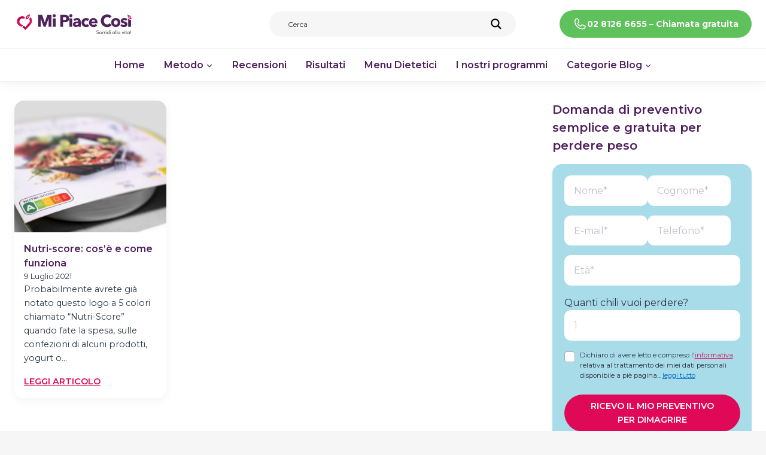

--- FILE ---
content_type: text/html; charset=UTF-8
request_url: https://blog.mipiacecosi.it/tag/nutriscore/
body_size: 34952
content:
<!doctype html>
<html lang="it-IT" class="no-js" itemtype="https://schema.org/Blog" itemscope>
<head>
	<meta charset="UTF-8">
	<meta name="viewport" content="width=device-width, initial-scale=1, minimum-scale=1">
	<meta name='robots' content='index, follow, max-image-preview:large, max-snippet:-1, max-video-preview:-1' />
	<style>img:is([sizes="auto" i], [sizes^="auto," i]) { contain-intrinsic-size: 3000px 1500px }</style>
	
<!-- Google Tag Manager for WordPress by gtm4wp.com -->
<script data-cfasync="false" data-pagespeed-no-defer>
	var gtm4wp_datalayer_name = "dataLayer";
	var dataLayer = dataLayer || [];
</script>
<!-- End Google Tag Manager for WordPress by gtm4wp.com -->
	<!-- This site is optimized with the Yoast SEO Premium plugin v25.6 (Yoast SEO v25.6) - https://yoast.com/wordpress/plugins/seo/ -->
	<title>nutriscore Archivi -</title>
	<link rel="canonical" href="https://blog.mipiacecosi.it/tag/nutriscore/" />
	<meta property="og:locale" content="it_IT" />
	<meta property="og:type" content="article" />
	<meta property="og:title" content="nutriscore Archivi" />
	<meta property="og:url" content="https://blog.mipiacecosi.it/tag/nutriscore/" />
	<meta property="og:image" content="https://blog.mipiacecosi.it/wp-content/uploads/2025/05/spuntini-salati-per-la-dieta.webp" />
	<meta property="og:image:width" content="1125" />
	<meta property="og:image:height" content="750" />
	<meta property="og:image:type" content="image/webp" />
	<meta name="twitter:card" content="summary_large_image" />
	<meta name="twitter:site" content="@mi_piace_cosi" />
	<script type="application/ld+json" class="yoast-schema-graph">{"@context":"https://schema.org","@graph":[{"@type":"CollectionPage","@id":"https://blog.mipiacecosi.it/tag/nutriscore/","url":"https://blog.mipiacecosi.it/tag/nutriscore/","name":"nutriscore Archivi -","isPartOf":{"@id":"https://blog.mipiacecosi.it/#website"},"primaryImageOfPage":{"@id":"https://blog.mipiacecosi.it/tag/nutriscore/#primaryimage"},"image":{"@id":"https://blog.mipiacecosi.it/tag/nutriscore/#primaryimage"},"thumbnailUrl":"https://blog.mipiacecosi.it/wp-content/uploads/2025/06/Nutri-Score-Cose-e-Come-Funziona.jpg","breadcrumb":{"@id":"https://blog.mipiacecosi.it/tag/nutriscore/#breadcrumb"},"inLanguage":"it-IT"},{"@type":"ImageObject","inLanguage":"it-IT","@id":"https://blog.mipiacecosi.it/tag/nutriscore/#primaryimage","url":"https://blog.mipiacecosi.it/wp-content/uploads/2025/06/Nutri-Score-Cose-e-Come-Funziona.jpg","contentUrl":"https://blog.mipiacecosi.it/wp-content/uploads/2025/06/Nutri-Score-Cose-e-Come-Funziona.jpg","width":1089,"height":608,"caption":"Nutri-Score: Cos’è e Come Funziona"},{"@type":"BreadcrumbList","@id":"https://blog.mipiacecosi.it/tag/nutriscore/#breadcrumb","itemListElement":[{"@type":"ListItem","position":1,"name":"Home","item":"https://blog.mipiacecosi.it/"},{"@type":"ListItem","position":2,"name":"nutriscore"}]},{"@type":"WebSite","@id":"https://blog.mipiacecosi.it/#website","url":"https://blog.mipiacecosi.it/","name":"Blog Mi Piace Così","description":"","publisher":{"@id":"https://blog.mipiacecosi.it/#organization"},"potentialAction":[{"@type":"SearchAction","target":{"@type":"EntryPoint","urlTemplate":"https://blog.mipiacecosi.it/?s={search_term_string}"},"query-input":{"@type":"PropertyValueSpecification","valueRequired":true,"valueName":"search_term_string"}}],"inLanguage":"it-IT"},{"@type":["Organization","Place"],"@id":"https://blog.mipiacecosi.it/#organization","name":"Mi Piace Così","url":"https://blog.mipiacecosi.it/","logo":{"@id":"https://blog.mipiacecosi.it/tag/nutriscore/#local-main-organization-logo"},"image":{"@id":"https://blog.mipiacecosi.it/tag/nutriscore/#local-main-organization-logo"},"sameAs":["https://www.facebook.com/mipiacecosi","https://x.com/mi_piace_cosi","https://www.instagram.com/mi.piace.cosi","https://www.linkedin.com/company/26058706","https://www.youtube.com/channel/UCs7bpWOTcRyu57F99FWby_g"],"telephone":[],"openingHoursSpecification":[{"@type":"OpeningHoursSpecification","dayOfWeek":["Monday","Tuesday","Wednesday","Thursday","Friday","Saturday","Sunday"],"opens":"09:00","closes":"17:00"}]},{"@type":"ImageObject","inLanguage":"it-IT","@id":"https://blog.mipiacecosi.it/tag/nutriscore/#local-main-organization-logo","url":"https://blog.mipiacecosi.it/wp-content/uploads/2025/05/cropped-MiPiaceCosi_logo_horiz_RVB-768x190-1.png","contentUrl":"https://blog.mipiacecosi.it/wp-content/uploads/2025/05/cropped-MiPiaceCosi_logo_horiz_RVB-768x190-1.png","width":768,"height":190,"caption":"Mi Piace Così"}]}</script>
	<!-- / Yoast SEO Premium plugin. -->


<link rel='dns-prefetch' href='//challenges.cloudflare.com' />
<link rel="alternate" type="application/rss+xml" title=" &raquo; Feed" href="https://blog.mipiacecosi.it/feed/" />
<link rel="alternate" type="application/rss+xml" title=" &raquo; Feed dei commenti" href="https://blog.mipiacecosi.it/comments/feed/" />
			<script>document.documentElement.classList.remove( 'no-js' );</script>
			<link rel="alternate" type="application/rss+xml" title=" &raquo; nutriscore Feed del tag" href="https://blog.mipiacecosi.it/tag/nutriscore/feed/" />
<script>
window._wpemojiSettings = {"baseUrl":"https:\/\/s.w.org\/images\/core\/emoji\/16.0.1\/72x72\/","ext":".png","svgUrl":"https:\/\/s.w.org\/images\/core\/emoji\/16.0.1\/svg\/","svgExt":".svg","source":{"concatemoji":"https:\/\/blog.mipiacecosi.it\/wp-includes\/js\/wp-emoji-release.min.js?ver=a53c7ef1136a311d4212f07a2ad17bf8"}};
/*! This file is auto-generated */
!function(s,n){var o,i,e;function c(e){try{var t={supportTests:e,timestamp:(new Date).valueOf()};sessionStorage.setItem(o,JSON.stringify(t))}catch(e){}}function p(e,t,n){e.clearRect(0,0,e.canvas.width,e.canvas.height),e.fillText(t,0,0);var t=new Uint32Array(e.getImageData(0,0,e.canvas.width,e.canvas.height).data),a=(e.clearRect(0,0,e.canvas.width,e.canvas.height),e.fillText(n,0,0),new Uint32Array(e.getImageData(0,0,e.canvas.width,e.canvas.height).data));return t.every(function(e,t){return e===a[t]})}function u(e,t){e.clearRect(0,0,e.canvas.width,e.canvas.height),e.fillText(t,0,0);for(var n=e.getImageData(16,16,1,1),a=0;a<n.data.length;a++)if(0!==n.data[a])return!1;return!0}function f(e,t,n,a){switch(t){case"flag":return n(e,"\ud83c\udff3\ufe0f\u200d\u26a7\ufe0f","\ud83c\udff3\ufe0f\u200b\u26a7\ufe0f")?!1:!n(e,"\ud83c\udde8\ud83c\uddf6","\ud83c\udde8\u200b\ud83c\uddf6")&&!n(e,"\ud83c\udff4\udb40\udc67\udb40\udc62\udb40\udc65\udb40\udc6e\udb40\udc67\udb40\udc7f","\ud83c\udff4\u200b\udb40\udc67\u200b\udb40\udc62\u200b\udb40\udc65\u200b\udb40\udc6e\u200b\udb40\udc67\u200b\udb40\udc7f");case"emoji":return!a(e,"\ud83e\udedf")}return!1}function g(e,t,n,a){var r="undefined"!=typeof WorkerGlobalScope&&self instanceof WorkerGlobalScope?new OffscreenCanvas(300,150):s.createElement("canvas"),o=r.getContext("2d",{willReadFrequently:!0}),i=(o.textBaseline="top",o.font="600 32px Arial",{});return e.forEach(function(e){i[e]=t(o,e,n,a)}),i}function t(e){var t=s.createElement("script");t.src=e,t.defer=!0,s.head.appendChild(t)}"undefined"!=typeof Promise&&(o="wpEmojiSettingsSupports",i=["flag","emoji"],n.supports={everything:!0,everythingExceptFlag:!0},e=new Promise(function(e){s.addEventListener("DOMContentLoaded",e,{once:!0})}),new Promise(function(t){var n=function(){try{var e=JSON.parse(sessionStorage.getItem(o));if("object"==typeof e&&"number"==typeof e.timestamp&&(new Date).valueOf()<e.timestamp+604800&&"object"==typeof e.supportTests)return e.supportTests}catch(e){}return null}();if(!n){if("undefined"!=typeof Worker&&"undefined"!=typeof OffscreenCanvas&&"undefined"!=typeof URL&&URL.createObjectURL&&"undefined"!=typeof Blob)try{var e="postMessage("+g.toString()+"("+[JSON.stringify(i),f.toString(),p.toString(),u.toString()].join(",")+"));",a=new Blob([e],{type:"text/javascript"}),r=new Worker(URL.createObjectURL(a),{name:"wpTestEmojiSupports"});return void(r.onmessage=function(e){c(n=e.data),r.terminate(),t(n)})}catch(e){}c(n=g(i,f,p,u))}t(n)}).then(function(e){for(var t in e)n.supports[t]=e[t],n.supports.everything=n.supports.everything&&n.supports[t],"flag"!==t&&(n.supports.everythingExceptFlag=n.supports.everythingExceptFlag&&n.supports[t]);n.supports.everythingExceptFlag=n.supports.everythingExceptFlag&&!n.supports.flag,n.DOMReady=!1,n.readyCallback=function(){n.DOMReady=!0}}).then(function(){return e}).then(function(){var e;n.supports.everything||(n.readyCallback(),(e=n.source||{}).concatemoji?t(e.concatemoji):e.wpemoji&&e.twemoji&&(t(e.twemoji),t(e.wpemoji)))}))}((window,document),window._wpemojiSettings);
</script>
<style id='wp-emoji-styles-inline-css'>

	img.wp-smiley, img.emoji {
		display: inline !important;
		border: none !important;
		box-shadow: none !important;
		height: 1em !important;
		width: 1em !important;
		margin: 0 0.07em !important;
		vertical-align: -0.1em !important;
		background: none !important;
		padding: 0 !important;
	}
</style>
<link rel='stylesheet' id='wp-block-library-css' href='https://blog.mipiacecosi.it/wp-includes/css/dist/block-library/style.min.css?ver=a53c7ef1136a311d4212f07a2ad17bf8' media='all' />
<style id='classic-theme-styles-inline-css'>
/*! This file is auto-generated */
.wp-block-button__link{color:#fff;background-color:#32373c;border-radius:9999px;box-shadow:none;text-decoration:none;padding:calc(.667em + 2px) calc(1.333em + 2px);font-size:1.125em}.wp-block-file__button{background:#32373c;color:#fff;text-decoration:none}
</style>
<style id='global-styles-inline-css'>
:root{--wp--preset--aspect-ratio--square: 1;--wp--preset--aspect-ratio--4-3: 4/3;--wp--preset--aspect-ratio--3-4: 3/4;--wp--preset--aspect-ratio--3-2: 3/2;--wp--preset--aspect-ratio--2-3: 2/3;--wp--preset--aspect-ratio--16-9: 16/9;--wp--preset--aspect-ratio--9-16: 9/16;--wp--preset--color--black: #000000;--wp--preset--color--cyan-bluish-gray: #abb8c3;--wp--preset--color--white: #ffffff;--wp--preset--color--pale-pink: #f78da7;--wp--preset--color--vivid-red: #cf2e2e;--wp--preset--color--luminous-vivid-orange: #ff6900;--wp--preset--color--luminous-vivid-amber: #fcb900;--wp--preset--color--light-green-cyan: #7bdcb5;--wp--preset--color--vivid-green-cyan: #00d084;--wp--preset--color--pale-cyan-blue: #8ed1fc;--wp--preset--color--vivid-cyan-blue: #0693e3;--wp--preset--color--vivid-purple: #9b51e0;--wp--preset--color--theme-palette-1: var(--global-palette1);--wp--preset--color--theme-palette-2: var(--global-palette2);--wp--preset--color--theme-palette-3: var(--global-palette3);--wp--preset--color--theme-palette-4: var(--global-palette4);--wp--preset--color--theme-palette-5: var(--global-palette5);--wp--preset--color--theme-palette-6: var(--global-palette6);--wp--preset--color--theme-palette-7: var(--global-palette7);--wp--preset--color--theme-palette-8: var(--global-palette8);--wp--preset--color--theme-palette-9: var(--global-palette9);--wp--preset--gradient--vivid-cyan-blue-to-vivid-purple: linear-gradient(135deg,rgba(6,147,227,1) 0%,rgb(155,81,224) 100%);--wp--preset--gradient--light-green-cyan-to-vivid-green-cyan: linear-gradient(135deg,rgb(122,220,180) 0%,rgb(0,208,130) 100%);--wp--preset--gradient--luminous-vivid-amber-to-luminous-vivid-orange: linear-gradient(135deg,rgba(252,185,0,1) 0%,rgba(255,105,0,1) 100%);--wp--preset--gradient--luminous-vivid-orange-to-vivid-red: linear-gradient(135deg,rgba(255,105,0,1) 0%,rgb(207,46,46) 100%);--wp--preset--gradient--very-light-gray-to-cyan-bluish-gray: linear-gradient(135deg,rgb(238,238,238) 0%,rgb(169,184,195) 100%);--wp--preset--gradient--cool-to-warm-spectrum: linear-gradient(135deg,rgb(74,234,220) 0%,rgb(151,120,209) 20%,rgb(207,42,186) 40%,rgb(238,44,130) 60%,rgb(251,105,98) 80%,rgb(254,248,76) 100%);--wp--preset--gradient--blush-light-purple: linear-gradient(135deg,rgb(255,206,236) 0%,rgb(152,150,240) 100%);--wp--preset--gradient--blush-bordeaux: linear-gradient(135deg,rgb(254,205,165) 0%,rgb(254,45,45) 50%,rgb(107,0,62) 100%);--wp--preset--gradient--luminous-dusk: linear-gradient(135deg,rgb(255,203,112) 0%,rgb(199,81,192) 50%,rgb(65,88,208) 100%);--wp--preset--gradient--pale-ocean: linear-gradient(135deg,rgb(255,245,203) 0%,rgb(182,227,212) 50%,rgb(51,167,181) 100%);--wp--preset--gradient--electric-grass: linear-gradient(135deg,rgb(202,248,128) 0%,rgb(113,206,126) 100%);--wp--preset--gradient--midnight: linear-gradient(135deg,rgb(2,3,129) 0%,rgb(40,116,252) 100%);--wp--preset--font-size--small: var(--global-font-size-small);--wp--preset--font-size--medium: var(--global-font-size-medium);--wp--preset--font-size--large: var(--global-font-size-large);--wp--preset--font-size--x-large: 42px;--wp--preset--font-size--larger: var(--global-font-size-larger);--wp--preset--font-size--xxlarge: var(--global-font-size-xxlarge);--wp--preset--spacing--20: 0.44rem;--wp--preset--spacing--30: 0.67rem;--wp--preset--spacing--40: 1rem;--wp--preset--spacing--50: 1.5rem;--wp--preset--spacing--60: 2.25rem;--wp--preset--spacing--70: 3.38rem;--wp--preset--spacing--80: 5.06rem;--wp--preset--shadow--natural: 6px 6px 9px rgba(0, 0, 0, 0.2);--wp--preset--shadow--deep: 12px 12px 50px rgba(0, 0, 0, 0.4);--wp--preset--shadow--sharp: 6px 6px 0px rgba(0, 0, 0, 0.2);--wp--preset--shadow--outlined: 6px 6px 0px -3px rgba(255, 255, 255, 1), 6px 6px rgba(0, 0, 0, 1);--wp--preset--shadow--crisp: 6px 6px 0px rgba(0, 0, 0, 1);}:where(.is-layout-flex){gap: 0.5em;}:where(.is-layout-grid){gap: 0.5em;}body .is-layout-flex{display: flex;}.is-layout-flex{flex-wrap: wrap;align-items: center;}.is-layout-flex > :is(*, div){margin: 0;}body .is-layout-grid{display: grid;}.is-layout-grid > :is(*, div){margin: 0;}:where(.wp-block-columns.is-layout-flex){gap: 2em;}:where(.wp-block-columns.is-layout-grid){gap: 2em;}:where(.wp-block-post-template.is-layout-flex){gap: 1.25em;}:where(.wp-block-post-template.is-layout-grid){gap: 1.25em;}.has-black-color{color: var(--wp--preset--color--black) !important;}.has-cyan-bluish-gray-color{color: var(--wp--preset--color--cyan-bluish-gray) !important;}.has-white-color{color: var(--wp--preset--color--white) !important;}.has-pale-pink-color{color: var(--wp--preset--color--pale-pink) !important;}.has-vivid-red-color{color: var(--wp--preset--color--vivid-red) !important;}.has-luminous-vivid-orange-color{color: var(--wp--preset--color--luminous-vivid-orange) !important;}.has-luminous-vivid-amber-color{color: var(--wp--preset--color--luminous-vivid-amber) !important;}.has-light-green-cyan-color{color: var(--wp--preset--color--light-green-cyan) !important;}.has-vivid-green-cyan-color{color: var(--wp--preset--color--vivid-green-cyan) !important;}.has-pale-cyan-blue-color{color: var(--wp--preset--color--pale-cyan-blue) !important;}.has-vivid-cyan-blue-color{color: var(--wp--preset--color--vivid-cyan-blue) !important;}.has-vivid-purple-color{color: var(--wp--preset--color--vivid-purple) !important;}.has-black-background-color{background-color: var(--wp--preset--color--black) !important;}.has-cyan-bluish-gray-background-color{background-color: var(--wp--preset--color--cyan-bluish-gray) !important;}.has-white-background-color{background-color: var(--wp--preset--color--white) !important;}.has-pale-pink-background-color{background-color: var(--wp--preset--color--pale-pink) !important;}.has-vivid-red-background-color{background-color: var(--wp--preset--color--vivid-red) !important;}.has-luminous-vivid-orange-background-color{background-color: var(--wp--preset--color--luminous-vivid-orange) !important;}.has-luminous-vivid-amber-background-color{background-color: var(--wp--preset--color--luminous-vivid-amber) !important;}.has-light-green-cyan-background-color{background-color: var(--wp--preset--color--light-green-cyan) !important;}.has-vivid-green-cyan-background-color{background-color: var(--wp--preset--color--vivid-green-cyan) !important;}.has-pale-cyan-blue-background-color{background-color: var(--wp--preset--color--pale-cyan-blue) !important;}.has-vivid-cyan-blue-background-color{background-color: var(--wp--preset--color--vivid-cyan-blue) !important;}.has-vivid-purple-background-color{background-color: var(--wp--preset--color--vivid-purple) !important;}.has-black-border-color{border-color: var(--wp--preset--color--black) !important;}.has-cyan-bluish-gray-border-color{border-color: var(--wp--preset--color--cyan-bluish-gray) !important;}.has-white-border-color{border-color: var(--wp--preset--color--white) !important;}.has-pale-pink-border-color{border-color: var(--wp--preset--color--pale-pink) !important;}.has-vivid-red-border-color{border-color: var(--wp--preset--color--vivid-red) !important;}.has-luminous-vivid-orange-border-color{border-color: var(--wp--preset--color--luminous-vivid-orange) !important;}.has-luminous-vivid-amber-border-color{border-color: var(--wp--preset--color--luminous-vivid-amber) !important;}.has-light-green-cyan-border-color{border-color: var(--wp--preset--color--light-green-cyan) !important;}.has-vivid-green-cyan-border-color{border-color: var(--wp--preset--color--vivid-green-cyan) !important;}.has-pale-cyan-blue-border-color{border-color: var(--wp--preset--color--pale-cyan-blue) !important;}.has-vivid-cyan-blue-border-color{border-color: var(--wp--preset--color--vivid-cyan-blue) !important;}.has-vivid-purple-border-color{border-color: var(--wp--preset--color--vivid-purple) !important;}.has-vivid-cyan-blue-to-vivid-purple-gradient-background{background: var(--wp--preset--gradient--vivid-cyan-blue-to-vivid-purple) !important;}.has-light-green-cyan-to-vivid-green-cyan-gradient-background{background: var(--wp--preset--gradient--light-green-cyan-to-vivid-green-cyan) !important;}.has-luminous-vivid-amber-to-luminous-vivid-orange-gradient-background{background: var(--wp--preset--gradient--luminous-vivid-amber-to-luminous-vivid-orange) !important;}.has-luminous-vivid-orange-to-vivid-red-gradient-background{background: var(--wp--preset--gradient--luminous-vivid-orange-to-vivid-red) !important;}.has-very-light-gray-to-cyan-bluish-gray-gradient-background{background: var(--wp--preset--gradient--very-light-gray-to-cyan-bluish-gray) !important;}.has-cool-to-warm-spectrum-gradient-background{background: var(--wp--preset--gradient--cool-to-warm-spectrum) !important;}.has-blush-light-purple-gradient-background{background: var(--wp--preset--gradient--blush-light-purple) !important;}.has-blush-bordeaux-gradient-background{background: var(--wp--preset--gradient--blush-bordeaux) !important;}.has-luminous-dusk-gradient-background{background: var(--wp--preset--gradient--luminous-dusk) !important;}.has-pale-ocean-gradient-background{background: var(--wp--preset--gradient--pale-ocean) !important;}.has-electric-grass-gradient-background{background: var(--wp--preset--gradient--electric-grass) !important;}.has-midnight-gradient-background{background: var(--wp--preset--gradient--midnight) !important;}.has-small-font-size{font-size: var(--wp--preset--font-size--small) !important;}.has-medium-font-size{font-size: var(--wp--preset--font-size--medium) !important;}.has-large-font-size{font-size: var(--wp--preset--font-size--large) !important;}.has-x-large-font-size{font-size: var(--wp--preset--font-size--x-large) !important;}
:where(.wp-block-post-template.is-layout-flex){gap: 1.25em;}:where(.wp-block-post-template.is-layout-grid){gap: 1.25em;}
:where(.wp-block-columns.is-layout-flex){gap: 2em;}:where(.wp-block-columns.is-layout-grid){gap: 2em;}
:root :where(.wp-block-pullquote){font-size: 1.5em;line-height: 1.6;}
</style>
<link rel='stylesheet' id='contact-form-7-css' href='https://blog.mipiacecosi.it/wp-content/plugins/contact-form-7/includes/css/styles.css?ver=6.1.1' media='all' />
<style id='ez-toc-style-inline-css'>
#ez-toc-container{background:#f9f9f9;border:1px solid #aaa;border-radius:4px;-webkit-box-shadow:0 1px 1px rgba(0,0,0,.05);box-shadow:0 1px 1px rgba(0,0,0,.05);display:table;margin-bottom:1em;padding:10px 20px 10px 10px;position:relative;width:auto}div.ez-toc-widget-container{padding:0;position:relative}#ez-toc-container.ez-toc-light-blue{background:#edf6ff}#ez-toc-container.ez-toc-white{background:#fff}#ez-toc-container.ez-toc-black{background:#000}#ez-toc-container.ez-toc-transparent{background:none}div.ez-toc-widget-container ul{display:block}div.ez-toc-widget-container li{border:none;padding:0}div.ez-toc-widget-container ul.ez-toc-list{padding:10px}#ez-toc-container ul ul,.ez-toc div.ez-toc-widget-container ul ul{margin-left:1.5em}#ez-toc-container li,#ez-toc-container ul{padding:0}#ez-toc-container li,#ez-toc-container ul,#ez-toc-container ul li,div.ez-toc-widget-container,div.ez-toc-widget-container li{background:0 0;list-style:none;line-height:1.6;margin:0;overflow:hidden;z-index:1}#ez-toc-container .ez-toc-title{text-align:left;line-height:1.45;margin:0;padding:0}.ez-toc-title-container{display:table;width:100%}.ez-toc-title,.ez-toc-title-toggle{display:inline;text-align:left;vertical-align:middle}.ez-toc-btn,.ez-toc-glyphicon{display:inline-block;font-weight:400}#ez-toc-container.ez-toc-black a,#ez-toc-container.ez-toc-black a:visited,#ez-toc-container.ez-toc-black p.ez-toc-title{color:#fff}#ez-toc-container div.ez-toc-title-container+ul.ez-toc-list{margin-top:1em}.ez-toc-wrap-left{margin:0 auto 1em 0!important}.ez-toc-wrap-left-text{float:left}.ez-toc-wrap-right{margin:0 0 1em auto!important}.ez-toc-wrap-right-text{float:right}#ez-toc-container a{color:#444;box-shadow:none;text-decoration:none;text-shadow:none;display:inline-flex;align-items:stretch;flex-wrap:nowrap}#ez-toc-container a:visited{color:#9f9f9f}#ez-toc-container a:hover{text-decoration:underline}#ez-toc-container a.ez-toc-toggle{display:flex;align-items:center}.ez-toc-widget-container ul.ez-toc-list li::before{content:' ';position:absolute;left:0;right:0;height:30px;line-height:30px;z-index:-1}.ez-toc-widget-container ul.ez-toc-list li.active{background-color:#ededed}.ez-toc-widget-container li.active>a{font-weight:900}.ez-toc-btn{padding:6px 12px;margin-bottom:0;font-size:14px;line-height:1.428571429;text-align:center;white-space:nowrap;vertical-align:middle;cursor:pointer;background-image:none;border:1px solid transparent;border-radius:4px;-webkit-user-select:none;-moz-user-select:none;-ms-user-select:none;-o-user-select:none;user-select:none}.ez-toc-btn:focus{outline:#333 dotted thin;outline:-webkit-focus-ring-color auto 5px;outline-offset:-2px}.ez-toc-btn:focus,.ez-toc-btn:hover{color:#333;text-decoration:none}.ez-toc-btn.active,.ez-toc-btn:active{background-image:none;outline:0;-webkit-box-shadow:inset 0 3px 5px rgba(0,0,0,.125);box-shadow:inset 0 3px 5px rgba(0,0,0,.125)}.ez-toc-btn-default{color:#333;background-color:#fff;-webkit-box-shadow:inset 0 1px 0 rgba(255,255,255,.15),0 1px 1px rgba(0,0,0,.075);box-shadow:inset 0 1px 0 rgba(255,255,255,.15),0 1px 1px rgba(0,0,0,.075);text-shadow:0 1px 0 #fff;background-image:-webkit-gradient(linear,left 0,left 100%,from(#fff),to(#e0e0e0));background-image:-webkit-linear-gradient(top,#fff 0,#e0e0e0 100%);background-image:-moz-linear-gradient(top,#fff 0,#e0e0e0 100%);background-image:linear-gradient(to bottom,#fff 0,#e0e0e0 100%);background-repeat:repeat-x;border-color:#ccc}.ez-toc-btn-default.active,.ez-toc-btn-default:active,.ez-toc-btn-default:focus,.ez-toc-btn-default:hover{color:#333;background-color:#ebebeb;border-color:#adadad}.ez-toc-btn-default.active,.ez-toc-btn-default:active{background-image:none;background-color:#e0e0e0;border-color:#dbdbdb}.ez-toc-btn-sm,.ez-toc-btn-xs{padding:5px 10px;font-size:12px;line-height:1.5;border-radius:3px}.ez-toc-btn-xs{padding:1px 5px}.ez-toc-btn-default:active{-webkit-box-shadow:inset 0 3px 5px rgba(0,0,0,.125);box-shadow:inset 0 3px 5px rgba(0,0,0,.125)}.btn.active,.ez-toc-btn:active{background-image:none}.ez-toc-btn-default:focus,.ez-toc-btn-default:hover{background-color:#e0e0e0;background-position:0 -15px}.ez-toc-pull-right{float:right!important;margin-left:10px}#ez-toc-container label.cssicon,#ez-toc-widget-container label.cssicon{height:30px}.ez-toc-glyphicon{position:relative;top:1px;font-family:'Glyphicons Halflings';-webkit-font-smoothing:antialiased;font-style:normal;line-height:1;-moz-osx-font-smoothing:grayscale}.ez-toc-glyphicon:empty{width:1em}.ez-toc-toggle i.ez-toc-glyphicon,label.cssicon .ez-toc-glyphicon:empty{font-size:16px;margin-left:2px}#ez-toc-container input,.ez-toc-toggle #item{position:absolute;left:-999em}#ez-toc-container input[type=checkbox]:checked+nav,#ez-toc-widget-container input[type=checkbox]:checked+nav{opacity:0;max-height:0;border:none;display:none}#ez-toc-container .ez-toc-js-icon-con,#ez-toc-container label{position:relative;cursor:pointer;display:initial}#ez-toc-container .ez-toc-js-icon-con,#ez-toc-container .ez-toc-toggle label,.ez-toc-cssicon{float:right;position:relative;font-size:16px;padding:0;border:1px solid #999191;border-radius:5px;cursor:pointer;left:10px;width:35px}div#ez-toc-container .ez-toc-title{display:initial}.ez-toc-wrap-center{margin:0 auto 1em!important}#ez-toc-container a.ez-toc-toggle{color:#444;background:inherit;border:inherit}#ez-toc-container .eztoc-toggle-hide-by-default,.eztoc-hide,label.cssiconcheckbox{display:none}.ez-toc-widget-container ul li a{padding-left:10px;display:inline-flex;align-items:stretch;flex-wrap:nowrap}.ez-toc-widget-container ul.ez-toc-list li{height:auto!important}.ez-toc-icon-toggle-span{display:flex;align-items:center;width:35px;height:30px;justify-content:center;direction:ltr}.eztoc_no_heading_found{background-color:#ff0;padding-left:10px}.term-description .ez-toc-title-container p:nth-child(2){width:50px;float:right;margin:0}.ez-toc-container-direction {direction: ltr;}.ez-toc-counter ul{counter-reset: item ;}.ez-toc-counter nav ul li a::before {content: counters(item, '.', decimal) '. ';display: inline-block;counter-increment: item;flex-grow: 0;flex-shrink: 0;margin-right: .2em; float: left; }.ez-toc-widget-direction {direction: ltr;}.ez-toc-widget-container ul{counter-reset: item ;}.ez-toc-widget-container nav ul li a::before {content: counters(item, '.', decimal) '. ';display: inline-block;counter-increment: item;flex-grow: 0;flex-shrink: 0;margin-right: .2em; float: left; }div#ez-toc-container .ez-toc-title {font-size: 100%;}div#ez-toc-container .ez-toc-title {font-weight: 600;}div#ez-toc-container ul li , div#ez-toc-container ul li a {font-size: 95%;}div#ez-toc-container ul li , div#ez-toc-container ul li a {font-weight: 500;}div#ez-toc-container nav ul ul li {font-size: 90%;}div#ez-toc-container {background: #f9f9f9;border: 1px solid #f9f9f9;}div#ez-toc-container p.ez-toc-title , #ez-toc-container .ez_toc_custom_title_icon , #ez-toc-container .ez_toc_custom_toc_icon {color: #4f205d;}div#ez-toc-container ul.ez-toc-list a {color: #4f205d;}div#ez-toc-container ul.ez-toc-list a:hover {color: #df0957;}div#ez-toc-container ul.ez-toc-list a:visited {color: #4f205d;}
</style>
<link rel='stylesheet' id='child-theme-css' href='https://blog.mipiacecosi.it/wp-content/themes/kadence-child/style.css?ver=1.1.4' media='all' />
<link rel='stylesheet' id='kadence-global-css' href='https://blog.mipiacecosi.it/wp-content/themes/kadence/assets/css/global.min.css?ver=1.2.28' media='all' />
<style id='kadence-global-inline-css'>
/* Kadence Base CSS */
:root{--global-palette1:#df0957;--global-palette2:#4f205d;--global-palette3:#4f205d;--global-palette4:#2D3748;--global-palette5:#4A5568;--global-palette6:#718096;--global-palette7:rgba(88,189,211,0.52);--global-palette8:#f6f6f6;--global-palette9:#ffffff;--global-palette9rgb:255, 255, 255;--global-palette-highlight:var(--global-palette1);--global-palette-highlight-alt:var(--global-palette2);--global-palette-highlight-alt2:var(--global-palette9);--global-palette-btn-bg:var(--global-palette1);--global-palette-btn-bg-hover:var(--global-palette2);--global-palette-btn:var(--global-palette9);--global-palette-btn-hover:var(--global-palette9);--global-body-font-family:Montserrat, sans-serif;--global-heading-font-family:Montserrat, sans-serif;--global-primary-nav-font-family:inherit;--global-fallback-font:sans-serif;--global-display-fallback-font:sans-serif;--global-content-width:1440px;--global-content-wide-width:calc(1440px + 230px);--global-content-narrow-width:842px;--global-content-edge-padding:1.5rem;--global-content-boxed-padding:2rem;--global-calc-content-width:calc(1440px - var(--global-content-edge-padding) - var(--global-content-edge-padding) );--wp--style--global--content-size:var(--global-calc-content-width);}.wp-site-blocks{--global-vw:calc( 100vw - ( 0.5 * var(--scrollbar-offset)));}body{background:var(--global-palette8);-webkit-font-smoothing:antialiased;-moz-osx-font-smoothing:grayscale;}body, input, select, optgroup, textarea{font-style:normal;font-weight:normal;font-size:16px;line-height:1.6;font-family:var(--global-body-font-family);color:var(--global-palette4);}.content-bg, body.content-style-unboxed .site{background:var(--global-palette9);}h1,h2,h3,h4,h5,h6{font-family:var(--global-heading-font-family);}h1{font-style:normal;font-weight:700;font-size:32px;line-height:1.5;color:var(--global-palette3);}h2{font-weight:700;font-size:28px;line-height:1.5;color:var(--global-palette3);}h3{font-weight:700;font-size:24px;line-height:1.5;color:var(--global-palette3);}h4{font-weight:700;font-size:22px;line-height:1.5;color:var(--global-palette4);}h5{font-weight:700;font-size:20px;line-height:1.5;color:var(--global-palette4);}h6{font-weight:700;font-size:18px;line-height:1.5;color:var(--global-palette5);}.entry-hero h1{font-style:normal;}.entry-hero .kadence-breadcrumbs{max-width:1440px;}.site-container, .site-header-row-layout-contained, .site-footer-row-layout-contained, .entry-hero-layout-contained, .comments-area, .alignfull > .wp-block-cover__inner-container, .alignwide > .wp-block-cover__inner-container{max-width:var(--global-content-width);}.content-width-narrow .content-container.site-container, .content-width-narrow .hero-container.site-container{max-width:var(--global-content-narrow-width);}@media all and (min-width: 1670px){.wp-site-blocks .content-container  .alignwide{margin-left:-115px;margin-right:-115px;width:unset;max-width:unset;}}@media all and (min-width: 1102px){.content-width-narrow .wp-site-blocks .content-container .alignwide{margin-left:-130px;margin-right:-130px;width:unset;max-width:unset;}}.content-style-boxed .wp-site-blocks .entry-content .alignwide{margin-left:calc( -1 * var( --global-content-boxed-padding ) );margin-right:calc( -1 * var( --global-content-boxed-padding ) );}.content-area{margin-top:2rem;margin-bottom:2rem;}@media all and (max-width: 1024px){.content-area{margin-top:2rem;margin-bottom:2rem;}}@media all and (max-width: 767px){.content-area{margin-top:1.5rem;margin-bottom:1.5rem;}}@media all and (max-width: 1024px){:root{--global-content-boxed-padding:2rem;}}@media all and (max-width: 767px){:root{--global-content-edge-padding:1rem;--global-content-boxed-padding:1rem;}}.entry-content-wrap{padding:2rem;}@media all and (max-width: 1024px){.entry-content-wrap{padding:2rem;}}@media all and (max-width: 767px){.entry-content-wrap{padding:1rem;}}.entry.single-entry{box-shadow:0px 15px 15px -10px rgba(0,0,0,0.05);}.entry.loop-entry{box-shadow:0px 15px 15px -10px rgba(0,0,0,0.05);}.loop-entry .entry-content-wrap{padding:2rem;}@media all and (max-width: 1024px){.loop-entry .entry-content-wrap{padding:2rem;}}@media all and (max-width: 767px){.loop-entry .entry-content-wrap{padding:1rem;}}.has-sidebar:not(.has-left-sidebar) .content-container{grid-template-columns:1fr 27%;}.has-sidebar.has-left-sidebar .content-container{grid-template-columns:27% 1fr;}.primary-sidebar.widget-area .widget{margin-bottom:1.5em;color:var(--global-palette4);}.primary-sidebar.widget-area .widget-title{font-weight:700;font-size:20px;line-height:1.5;color:var(--global-palette3);}button, .button, .wp-block-button__link, input[type="button"], input[type="reset"], input[type="submit"], .fl-button, .elementor-button-wrapper .elementor-button, .wc-block-components-checkout-place-order-button, .wc-block-cart__submit{font-style:normal;font-weight:600;font-size:14px;border-radius:100px;padding:0.5rem 1.5rem 0.5rem 1.5rem;box-shadow:0px 0px 0px -7px rgba(0,0,0,0);}.wp-block-button.is-style-outline .wp-block-button__link{padding:0.5rem 1.5rem 0.5rem 1.5rem;}button:hover, button:focus, button:active, .button:hover, .button:focus, .button:active, .wp-block-button__link:hover, .wp-block-button__link:focus, .wp-block-button__link:active, input[type="button"]:hover, input[type="button"]:focus, input[type="button"]:active, input[type="reset"]:hover, input[type="reset"]:focus, input[type="reset"]:active, input[type="submit"]:hover, input[type="submit"]:focus, input[type="submit"]:active, .elementor-button-wrapper .elementor-button:hover, .elementor-button-wrapper .elementor-button:focus, .elementor-button-wrapper .elementor-button:active, .wc-block-cart__submit:hover{box-shadow:0px 15px 25px -7px rgba(0,0,0,0.1);}.kb-button.kb-btn-global-outline.kb-btn-global-inherit{padding-top:calc(0.5rem - 2px);padding-right:calc(1.5rem - 2px);padding-bottom:calc(0.5rem - 2px);padding-left:calc(1.5rem - 2px);}@media all and (min-width: 1025px){.transparent-header .entry-hero .entry-hero-container-inner{padding-top:calc(80px + 0px);}}@media all and (max-width: 1024px){.mobile-transparent-header .entry-hero .entry-hero-container-inner{padding-top:80px;}}@media all and (max-width: 767px){.mobile-transparent-header .entry-hero .entry-hero-container-inner{padding-top:80px;}}.entry-author-style-center{padding-top:var(--global-md-spacing);border-top:1px solid var(--global-gray-500);}.entry-author-style-center .entry-author-avatar, .entry-meta .author-avatar{display:none;}.entry-author-style-normal .entry-author-profile{padding-left:0px;}#comments .comment-meta{margin-left:0px;}
/* Kadence Header CSS */
@media all and (max-width: 1024px){.mobile-transparent-header #masthead{position:absolute;left:0px;right:0px;z-index:100;}.kadence-scrollbar-fixer.mobile-transparent-header #masthead{right:var(--scrollbar-offset,0);}.mobile-transparent-header #masthead, .mobile-transparent-header .site-top-header-wrap .site-header-row-container-inner, .mobile-transparent-header .site-main-header-wrap .site-header-row-container-inner, .mobile-transparent-header .site-bottom-header-wrap .site-header-row-container-inner{background:transparent;}.site-header-row-tablet-layout-fullwidth, .site-header-row-tablet-layout-standard{padding:0px;}}@media all and (min-width: 1025px){.transparent-header #masthead{position:absolute;left:0px;right:0px;z-index:100;}.transparent-header.kadence-scrollbar-fixer #masthead{right:var(--scrollbar-offset,0);}.transparent-header #masthead, .transparent-header .site-top-header-wrap .site-header-row-container-inner, .transparent-header .site-main-header-wrap .site-header-row-container-inner, .transparent-header .site-bottom-header-wrap .site-header-row-container-inner{background:transparent;}}.site-branding a.brand img{max-width:200px;}.site-branding a.brand img.svg-logo-image{width:200px;}.site-branding{padding:0px 0px 0px 0px;}.site-branding .site-title{font-weight:700;font-size:26px;line-height:1.2;color:var(--global-palette3);}#masthead, #masthead .kadence-sticky-header.item-is-fixed:not(.item-at-start):not(.site-header-row-container):not(.site-main-header-wrap), #masthead .kadence-sticky-header.item-is-fixed:not(.item-at-start) > .site-header-row-container-inner{background:#ffffff;}.site-main-header-inner-wrap{min-height:80px;}@media all and (max-width: 767px){.site-main-header-wrap .site-header-row-container-inner>.site-container{padding:0rem 1rem 0rem 1rem;}}.site-bottom-header-wrap .site-header-row-container-inner{border-top:1px solid rgba(116,104,105,0.15);border-bottom:1px solid rgba(116,104,105,0.15);}.site-bottom-header-inner-wrap{min-height:0px;}.site-bottom-header-wrap .site-header-row-container-inner>.site-container{padding:5px 0px 5px 0px;}.header-navigation[class*="header-navigation-style-underline"] .header-menu-container.primary-menu-container>ul>li>a:after{width:calc( 100% - 2em);}.main-navigation .primary-menu-container > ul > li.menu-item > a{padding-left:calc(2em / 2);padding-right:calc(2em / 2);padding-top:0.6em;padding-bottom:0.6em;color:var(--global-palette2);}.main-navigation .primary-menu-container > ul > li.menu-item .dropdown-nav-special-toggle{right:calc(2em / 2);}.main-navigation .primary-menu-container > ul li.menu-item > a{font-style:normal;font-weight:600;font-size:16px;}.main-navigation .primary-menu-container > ul > li.menu-item > a:hover{color:var(--global-palette-highlight);}.main-navigation .primary-menu-container > ul > li.menu-item.current-menu-item > a{color:var(--global-palette1);}.header-navigation .header-menu-container ul ul.sub-menu, .header-navigation .header-menu-container ul ul.submenu{background:var(--global-palette8);box-shadow:0px 2px 13px 0px rgba(0,0,0,0.1);}.header-navigation .header-menu-container ul ul li.menu-item, .header-menu-container ul.menu > li.kadence-menu-mega-enabled > ul > li.menu-item > a{border-bottom:1px solid rgba(113,128,150,0.18);}.header-navigation .header-menu-container ul ul li.menu-item > a{width:230px;padding-top:1em;padding-bottom:1em;color:var(--global-palette2);font-size:12px;}.header-navigation .header-menu-container ul ul li.menu-item > a:hover{color:var(--global-palette9);background:var(--global-palette1);}.header-navigation .header-menu-container ul ul li.menu-item.current-menu-item > a{color:var(--global-palette9);background:var(--global-palette4);}.mobile-toggle-open-container .menu-toggle-open, .mobile-toggle-open-container .menu-toggle-open:focus{color:var(--global-palette2);padding:0.6em 0.6em 0.6em 0.6em;font-size:14px;}.mobile-toggle-open-container .menu-toggle-open.menu-toggle-style-bordered{border:1px solid currentColor;}.mobile-toggle-open-container .menu-toggle-open .menu-toggle-icon{font-size:26px;}.mobile-toggle-open-container .menu-toggle-open:hover, .mobile-toggle-open-container .menu-toggle-open:focus-visible{color:var(--global-palette-highlight);}.mobile-navigation ul li{font-style:normal;font-weight:500;font-size:16px;}.mobile-navigation ul li a{padding-top:1em;padding-bottom:1em;}.mobile-navigation ul li > a, .mobile-navigation ul li.menu-item-has-children > .drawer-nav-drop-wrap{color:var(--global-palette2);}.mobile-navigation ul li > a:hover, .mobile-navigation ul li.menu-item-has-children > .drawer-nav-drop-wrap:hover{color:var(--global-palette1);}.mobile-navigation ul li.current-menu-item > a, .mobile-navigation ul li.current-menu-item.menu-item-has-children > .drawer-nav-drop-wrap{color:var(--global-palette-highlight);}.mobile-navigation ul li.menu-item-has-children .drawer-nav-drop-wrap, .mobile-navigation ul li:not(.menu-item-has-children) a{border-bottom:1px solid var(--global-palette8);}.mobile-navigation:not(.drawer-navigation-parent-toggle-true) ul li.menu-item-has-children .drawer-nav-drop-wrap button{border-left:1px solid var(--global-palette8);}#mobile-drawer .drawer-inner, #mobile-drawer.popup-drawer-layout-fullwidth.popup-drawer-animation-slice .pop-portion-bg, #mobile-drawer.popup-drawer-layout-fullwidth.popup-drawer-animation-slice.pop-animated.show-drawer .drawer-inner{background:var(--global-palette9);}#mobile-drawer .drawer-header .drawer-toggle{padding:0.6em 0.15em 0.6em 0.15em;font-size:24px;}#mobile-drawer .drawer-header .drawer-toggle, #mobile-drawer .drawer-header .drawer-toggle:focus{color:var(--global-palette2);}#mobile-drawer .drawer-header .drawer-toggle:hover, #mobile-drawer .drawer-header .drawer-toggle:focus:hover{color:var(--global-palette1);}.header-mobile-social-wrap{margin:0px 0px 0px 0px;}.header-mobile-social-wrap .header-mobile-social-inner-wrap{font-size:1.2em;gap:0.5em;}.header-mobile-social-wrap .header-mobile-social-inner-wrap .social-button{color:var(--global-palette2);background:rgba(255,255,255,0);border:1px solid currentColor;border-color:var(--global-palette2);border-radius:9rem;}.header-mobile-social-wrap .header-mobile-social-inner-wrap .social-button:hover{color:var(--global-palette1);}
/* Kadence Pro Header CSS */
.header-navigation-dropdown-direction-left ul ul.submenu, .header-navigation-dropdown-direction-left ul ul.sub-menu{right:0px;left:auto;}.rtl .header-navigation-dropdown-direction-right ul ul.submenu, .rtl .header-navigation-dropdown-direction-right ul ul.sub-menu{left:0px;right:auto;}.header-account-button .nav-drop-title-wrap > .kadence-svg-iconset, .header-account-button > .kadence-svg-iconset{font-size:1.2em;}.site-header-item .header-account-button .nav-drop-title-wrap, .site-header-item .header-account-wrap > .header-account-button{display:flex;align-items:center;}.header-account-style-icon_label .header-account-label{padding-left:5px;}.header-account-style-label_icon .header-account-label{padding-right:5px;}.site-header-item .header-account-wrap .header-account-button{text-decoration:none;box-shadow:none;color:inherit;background:transparent;padding:0.6em 0em 0.6em 0em;}.header-mobile-account-wrap .header-account-button .nav-drop-title-wrap > .kadence-svg-iconset, .header-mobile-account-wrap .header-account-button > .kadence-svg-iconset{font-size:1.2em;}.header-mobile-account-wrap .header-account-button .nav-drop-title-wrap, .header-mobile-account-wrap > .header-account-button{display:flex;align-items:center;}.header-mobile-account-wrap.header-account-style-icon_label .header-account-label{padding-left:5px;}.header-mobile-account-wrap.header-account-style-label_icon .header-account-label{padding-right:5px;}.header-mobile-account-wrap .header-account-button{text-decoration:none;box-shadow:none;color:inherit;background:transparent;padding:0.6em 0em 0.6em 0em;}#login-drawer .drawer-inner .drawer-content{display:flex;justify-content:center;align-items:center;position:absolute;top:0px;bottom:0px;left:0px;right:0px;padding:0px;}#loginform p label{display:block;}#login-drawer #loginform{width:100%;}#login-drawer #loginform input{width:100%;}#login-drawer #loginform input[type="checkbox"]{width:auto;}#login-drawer .drawer-inner .drawer-header{position:relative;z-index:100;}#login-drawer .drawer-content_inner.widget_login_form_inner{padding:2em;width:100%;max-width:350px;border-radius:.25rem;background:var(--global-palette9);color:var(--global-palette4);}#login-drawer .lost_password a{color:var(--global-palette6);}#login-drawer .lost_password, #login-drawer .register-field{text-align:center;}#login-drawer .widget_login_form_inner p{margin-top:1.2em;margin-bottom:0em;}#login-drawer .widget_login_form_inner p:first-child{margin-top:0em;}#login-drawer .widget_login_form_inner label{margin-bottom:0.5em;}#login-drawer hr.register-divider{margin:1.2em 0;border-width:1px;}#login-drawer .register-field{font-size:90%;}@media all and (min-width: 1025px){#login-drawer hr.register-divider.hide-desktop{display:none;}#login-drawer p.register-field.hide-desktop{display:none;}}@media all and (max-width: 1024px){#login-drawer hr.register-divider.hide-mobile{display:none;}#login-drawer p.register-field.hide-mobile{display:none;}}@media all and (max-width: 767px){#login-drawer hr.register-divider.hide-mobile{display:none;}#login-drawer p.register-field.hide-mobile{display:none;}}.mobile-html2{font-style:normal;color:var(--global-palette2);}.tertiary-navigation .tertiary-menu-container > ul > li.menu-item > a{padding-left:calc(1.2em / 2);padding-right:calc(1.2em / 2);padding-top:0.6em;padding-bottom:0.6em;color:var(--global-palette5);}.tertiary-navigation .tertiary-menu-container > ul > li.menu-item > a:hover{color:var(--global-palette-highlight);}.tertiary-navigation .tertiary-menu-container > ul > li.menu-item.current-menu-item > a{color:var(--global-palette3);}.header-navigation[class*="header-navigation-style-underline"] .header-menu-container.tertiary-menu-container>ul>li>a:after{width:calc( 100% - 1.2em);}.quaternary-navigation .quaternary-menu-container > ul > li.menu-item > a{padding-left:calc(1.2em / 2);padding-right:calc(1.2em / 2);padding-top:0.6em;padding-bottom:0.6em;color:var(--global-palette5);}.quaternary-navigation .quaternary-menu-container > ul > li.menu-item > a:hover{color:var(--global-palette-highlight);}.quaternary-navigation .quaternary-menu-container > ul > li.menu-item.current-menu-item > a{color:var(--global-palette3);}.header-navigation[class*="header-navigation-style-underline"] .header-menu-container.quaternary-menu-container>ul>li>a:after{width:calc( 100% - 1.2em);}#main-header .header-divider{border-right:1px solid var(--global-palette6);height:50%;}#main-header .header-divider2{border-right:1px solid var(--global-palette6);height:50%;}#main-header .header-divider3{border-right:1px solid var(--global-palette6);height:50%;}#mobile-header .header-mobile-divider, #mobile-drawer .header-mobile-divider{border-right:1px solid var(--global-palette6);height:50%;}#mobile-drawer .header-mobile-divider{border-top:1px solid var(--global-palette6);width:50%;}#mobile-header .header-mobile-divider2{border-right:1px solid var(--global-palette6);height:50%;}#mobile-drawer .header-mobile-divider2{border-top:1px solid var(--global-palette6);width:50%;}.header-item-search-bar form ::-webkit-input-placeholder{color:currentColor;opacity:0.5;}.header-item-search-bar form ::placeholder{color:currentColor;opacity:0.5;}.header-search-bar form{max-width:100%;width:240px;}.header-mobile-search-bar form{max-width:calc(100vw - var(--global-sm-spacing) - var(--global-sm-spacing));width:240px;}.header-widget-lstyle-normal .header-widget-area-inner a:not(.button){text-decoration:underline;}.element-contact-inner-wrap{display:flex;flex-wrap:wrap;align-items:center;margin-top:-0.6em;margin-left:calc(-0.6em / 2);margin-right:calc(-0.6em / 2);}.element-contact-inner-wrap .header-contact-item{display:inline-flex;flex-wrap:wrap;align-items:center;margin-top:0.6em;margin-left:calc(0.6em / 2);margin-right:calc(0.6em / 2);}.element-contact-inner-wrap .header-contact-item .kadence-svg-iconset{font-size:1em;}.header-contact-item img{display:inline-block;}.header-contact-item .contact-label{margin-left:0.3em;}.rtl .header-contact-item .contact-label{margin-right:0.3em;margin-left:0px;}.header-mobile-contact-wrap .element-contact-inner-wrap{display:flex;flex-wrap:wrap;align-items:center;margin-top:-0.6em;margin-left:calc(-0.6em / 2);margin-right:calc(-0.6em / 2);}.header-mobile-contact-wrap .element-contact-inner-wrap .header-contact-item{display:inline-flex;flex-wrap:wrap;align-items:center;margin-top:0.6em;margin-left:calc(0.6em / 2);margin-right:calc(0.6em / 2);}.header-mobile-contact-wrap .element-contact-inner-wrap .header-contact-item .kadence-svg-iconset{font-size:1em;}#main-header .header-button2{border:2px none transparent;box-shadow:0px 0px 0px -7px rgba(0,0,0,0);}#main-header .header-button2:hover{box-shadow:0px 15px 25px -7px rgba(0,0,0,0.1);}.mobile-header-button2-wrap .mobile-header-button-inner-wrap .mobile-header-button2{border:2px none transparent;box-shadow:0px 0px 0px -7px rgba(0,0,0,0);}.mobile-header-button2-wrap .mobile-header-button-inner-wrap .mobile-header-button2:hover{box-shadow:0px 15px 25px -7px rgba(0,0,0,0.1);}#widget-drawer.popup-drawer-layout-fullwidth .drawer-content .header-widget2, #widget-drawer.popup-drawer-layout-sidepanel .drawer-inner{max-width:400px;}#widget-drawer.popup-drawer-layout-fullwidth .drawer-content .header-widget2{margin:0 auto;}.widget-toggle-open{display:flex;align-items:center;background:transparent;box-shadow:none;}.widget-toggle-open:hover, .widget-toggle-open:focus{border-color:currentColor;background:transparent;box-shadow:none;}.widget-toggle-open .widget-toggle-icon{display:flex;}.widget-toggle-open .widget-toggle-label{padding-right:5px;}.rtl .widget-toggle-open .widget-toggle-label{padding-left:5px;padding-right:0px;}.widget-toggle-open .widget-toggle-label:empty, .rtl .widget-toggle-open .widget-toggle-label:empty{padding-right:0px;padding-left:0px;}.widget-toggle-open-container .widget-toggle-open{color:var(--global-palette5);padding:0.4em 0.6em 0.4em 0.6em;font-size:14px;}.widget-toggle-open-container .widget-toggle-open.widget-toggle-style-bordered{border:1px solid currentColor;}.widget-toggle-open-container .widget-toggle-open .widget-toggle-icon{font-size:20px;}.widget-toggle-open-container .widget-toggle-open:hover, .widget-toggle-open-container .widget-toggle-open:focus{color:var(--global-palette-highlight);}#widget-drawer .header-widget-2style-normal a:not(.button){text-decoration:underline;}#widget-drawer .header-widget-2style-plain a:not(.button){text-decoration:none;}#widget-drawer .header-widget2 .widget-title{color:var(--global-palette9);}#widget-drawer .header-widget2{color:var(--global-palette8);}#widget-drawer .header-widget2 a:not(.button), #widget-drawer .header-widget2 .drawer-sub-toggle{color:var(--global-palette8);}#widget-drawer .header-widget2 a:not(.button):hover, #widget-drawer .header-widget2 .drawer-sub-toggle:hover{color:var(--global-palette9);}#mobile-secondary-site-navigation ul li{font-size:14px;}#mobile-secondary-site-navigation ul li a{padding-top:1em;padding-bottom:1em;}#mobile-secondary-site-navigation ul li > a, #mobile-secondary-site-navigation ul li.menu-item-has-children > .drawer-nav-drop-wrap{color:var(--global-palette8);}#mobile-secondary-site-navigation ul li.current-menu-item > a, #mobile-secondary-site-navigation ul li.current-menu-item.menu-item-has-children > .drawer-nav-drop-wrap{color:var(--global-palette-highlight);}#mobile-secondary-site-navigation ul li.menu-item-has-children .drawer-nav-drop-wrap, #mobile-secondary-site-navigation ul li:not(.menu-item-has-children) a{border-bottom:1px solid rgba(255,255,255,0.1);}#mobile-secondary-site-navigation:not(.drawer-navigation-parent-toggle-true) ul li.menu-item-has-children .drawer-nav-drop-wrap button{border-left:1px solid rgba(255,255,255,0.1);}
</style>
<link rel='stylesheet' id='kadence-header-css' href='https://blog.mipiacecosi.it/wp-content/themes/kadence/assets/css/header.min.css?ver=1.2.28' media='all' />
<link rel='stylesheet' id='kadence-content-css' href='https://blog.mipiacecosi.it/wp-content/themes/kadence/assets/css/content.min.css?ver=1.2.28' media='all' />
<link rel='stylesheet' id='kadence-sidebar-css' href='https://blog.mipiacecosi.it/wp-content/themes/kadence/assets/css/sidebar.min.css?ver=1.2.28' media='all' />
<link rel='stylesheet' id='kadence-footer-css' href='https://blog.mipiacecosi.it/wp-content/themes/kadence/assets/css/footer.min.css?ver=1.2.28' media='all' />
<link rel='stylesheet' id='menu-addons-css' href='https://blog.mipiacecosi.it/wp-content/plugins/kadence-pro/dist/mega-menu/menu-addon.css?ver=1.1.14' media='all' />
<link rel='stylesheet' id='wpdreams-asl-basic-css' href='https://blog.mipiacecosi.it/wp-content/plugins/ajax-search-lite/css/style.basic.css?ver=4.13.1' media='all' />
<link rel='stylesheet' id='wpdreams-asl-instance-css' href='https://blog.mipiacecosi.it/wp-content/plugins/ajax-search-lite/css/style-simple-grey.css?ver=4.13.1' media='all' />
<link rel='stylesheet' id='uacf7-frontend-style-css' href='https://blog.mipiacecosi.it/wp-content/plugins/ultimate-addons-for-contact-form-7/assets/css/uacf7-frontend.css?ver=a53c7ef1136a311d4212f07a2ad17bf8' media='all' />
<link rel='stylesheet' id='uacf7-form-style-css' href='https://blog.mipiacecosi.it/wp-content/plugins/ultimate-addons-for-contact-form-7/assets/css/form-style.css?ver=a53c7ef1136a311d4212f07a2ad17bf8' media='all' />
<style id='block-visibility-screen-size-styles-inline-css'>
/* Large screens (desktops, 992px and up) */
@media ( min-width: 992px ) {
	.block-visibility-hide-large-screen {
		display: none !important;
	}
}

/* Medium screens (tablets, between 768px and 992px) */
@media ( min-width: 768px ) and ( max-width: 991.98px ) {
	.block-visibility-hide-medium-screen {
		display: none !important;
	}
}

/* Small screens (mobile devices, less than 768px) */
@media ( max-width: 767.98px ) {
	.block-visibility-hide-small-screen {
		display: none !important;
	}
}
</style>
<script src="https://blog.mipiacecosi.it/wp-content/plugins/wp-reading-progress/wp-reading-progress.min.js?ver=1.6.0" id="ruigehond006_javascript-js"></script>
<script src="https://blog.mipiacecosi.it/wp-includes/js/jquery/jquery.min.js?ver=3.7.1" id="jquery-core-js"></script>
<script src="https://blog.mipiacecosi.it/wp-includes/js/jquery/jquery-migrate.min.js?ver=3.4.1" id="jquery-migrate-js"></script>
<link rel="https://api.w.org/" href="https://blog.mipiacecosi.it/wp-json/" /><link rel="alternate" title="JSON" type="application/json" href="https://blog.mipiacecosi.it/wp-json/wp/v2/tags/8" /><link rel="EditURI" type="application/rsd+xml" title="RSD" href="https://blog.mipiacecosi.it/xmlrpc.php?rsd" />

    <style>
    .privacy-toggle {
        color: #0066cc;
        text-decoration: underline;
        cursor: pointer;
    }

    .privacy-toggle:hover {
        color: #0052a3;
    }

    .acceptance-wrapper {
        margin-top: 1em;
    }

    .custom-acceptance-label {
        display: flex;
        align-items: flex-start;
        gap: 0.5em;
        cursor: pointer;
        font-size: 0.95em;
        line-height: 1.4;
    }

    .custom-check {
        width: 18px;
        height: 18px;
        border: 1px solid #aaa;
        margin-top: 0.2em;
        background: white;
    }
    </style>
    
<!-- Google Tag Manager for WordPress by gtm4wp.com -->
<!-- GTM Container placement set to automatic -->
<script data-cfasync="false" data-pagespeed-no-defer>
	var dataLayer_content = {"pagePostType":"post","pagePostType2":"tag-post"};
	dataLayer.push( dataLayer_content );
</script>
<script data-cfasync="false" data-pagespeed-no-defer>
(function(w,d,s,l,i){w[l]=w[l]||[];w[l].push({'gtm.start':
new Date().getTime(),event:'gtm.js'});var f=d.getElementsByTagName(s)[0],
j=d.createElement(s),dl=l!='dataLayer'?'&l='+l:'';j.async=true;j.src=
'//www.googletagmanager.com/gtm.js?id='+i+dl;f.parentNode.insertBefore(j,f);
})(window,document,'script','dataLayer','GTM-KWVLGCV');
</script>
<!-- End Google Tag Manager for WordPress by gtm4wp.com -->				<link rel="preconnect" href="https://fonts.gstatic.com" crossorigin />
				<link rel="preload" as="style" href="//fonts.googleapis.com/css?family=Open+Sans&display=swap" />
				<link rel="stylesheet" href="//fonts.googleapis.com/css?family=Open+Sans&display=swap" media="all" />
				<style>#ruigehond006_wrap{z-index:10001;position:fixed;display:block;left:0;width:100%;margin:0;overflow:visible}#ruigehond006_inner{position:absolute;height:0;width:inherit;background-color:rgba(255,255,255,.2);-webkit-transition:height .4s;transition:height .4s}html[dir=rtl] #ruigehond006_wrap{text-align:right}#ruigehond006_bar{width:0;height:100%;background-color:transparent}</style>			            <style>
				            
					div[id*='ajaxsearchlitesettings'].searchsettings .asl_option_inner label {
						font-size: 0px !important;
						color: rgba(0, 0, 0, 0);
					}
					div[id*='ajaxsearchlitesettings'].searchsettings .asl_option_inner label:after {
						font-size: 11px !important;
						position: absolute;
						top: 0;
						left: 0;
						z-index: 1;
					}
					.asl_w_container {
						width: 100%;
						margin: 0px 100px 0px 0px;
						min-width: 200px;
					}
					div[id*='ajaxsearchlite'].asl_m {
						width: 100%;
					}
					div[id*='ajaxsearchliteres'].wpdreams_asl_results div.resdrg span.highlighted {
						font-weight: bold;
						color: rgba(217, 49, 43, 1);
						background-color: rgba(238, 238, 238, 1);
					}
					div[id*='ajaxsearchliteres'].wpdreams_asl_results .results img.asl_image {
						width: 70px;
						height: 70px;
						object-fit: cover;
					}
					div[id*='ajaxsearchlite'].asl_r .results {
						max-height: none;
					}
					div[id*='ajaxsearchlite'].asl_r {
						position: absolute;
					}
				
							.asl_w, .asl_w * {font-family:"Montserrat" !important;}
							.asl_m input[type=search]::placeholder{font-family:"Montserrat" !important;}
							.asl_m input[type=search]::-webkit-input-placeholder{font-family:"Montserrat" !important;}
							.asl_m input[type=search]::-moz-placeholder{font-family:"Montserrat" !important;}
							.asl_m input[type=search]:-ms-input-placeholder{font-family:"Montserrat" !important;}
						
						.asl_m, .asl_m .probox {
							background-color: rgba(246, 246, 246, 1) !important;
							background-image: none !important;
							-webkit-background-image: none !important;
							-ms-background-image: none !important;
						}
					
						.asl_m .probox svg {
							fill: rgb(0, 0, 0) !important;
						}
						.asl_m .probox .innericon {
							background-color: rgba(246, 246, 246, 1) !important;
							background-image: none !important;
							-webkit-background-image: none !important;
							-ms-background-image: none !important;
						}
					
						div.asl_m.asl_w {
							border:1px none rgb(0, 0, 0) !important;border-radius:20px 20px 20px 20px !important;
							box-shadow: none !important;
						}
						div.asl_m.asl_w .probox {border: none !important;}
					
						div.asl_r.asl_w {
							border:1px none rgb(0, 0, 0) !important;border-radius:0px 0px 0px 0px !important;
							box-shadow: none !important;
						}
					
						div.asl_r.asl_w.vertical .results .item::after {
							display: block;
							position: absolute;
							bottom: 0;
							content: '';
							height: 1px;
							width: 100%;
							background: #D8D8D8;
						}
						div.asl_r.asl_w.vertical .results .item.asl_last_item::after {
							display: none;
						}
								            </style>
			            <link rel='stylesheet' id='kadence-fonts-gfonts-css' href='https://fonts.googleapis.com/css?family=Montserrat:regular,700,600,500&#038;display=swap' media='all' />
<link rel="icon" href="https://blog.mipiacecosi.it/wp-content/uploads/2025/06/cropped-favicon-32x32.png" sizes="32x32" />
<link rel="icon" href="https://blog.mipiacecosi.it/wp-content/uploads/2025/06/cropped-favicon-192x192.png" sizes="192x192" />
<link rel="apple-touch-icon" href="https://blog.mipiacecosi.it/wp-content/uploads/2025/06/cropped-favicon-180x180.png" />
<meta name="msapplication-TileImage" content="https://blog.mipiacecosi.it/wp-content/uploads/2025/06/cropped-favicon-270x270.png" />
		<style id="wp-custom-css">
			.widget-area a:where(:not(.button):not(.wp-block-button__link):not(.wp-element-button)) {
    text-decoration: underline;
}		</style>
		</head>

<body class="archive tag tag-nutriscore tag-8 wp-custom-logo wp-embed-responsive wp-theme-kadence wp-child-theme-kadence-child gspbody gspb-bodyfront hfeed footer-on-bottom hide-focus-outline link-style-standard has-sidebar has-sticky-sidebar content-title-style-hide content-width-normal content-style-unboxed content-vertical-padding-show non-transparent-header mobile-non-transparent-header">

<!-- GTM Container placement set to automatic -->
<!-- Google Tag Manager (noscript) -->
				<noscript><iframe src="https://www.googletagmanager.com/ns.html?id=GTM-KWVLGCV" height="0" width="0" style="display:none;visibility:hidden" aria-hidden="true"></iframe></noscript>
<!-- End Google Tag Manager (noscript) --><div id="wrapper" class="site wp-site-blocks">
			<a class="skip-link screen-reader-text scroll-ignore" href="#main">Salta al contenuto</a>
		<header id="masthead" class="site-header" role="banner" itemtype="https://schema.org/WPHeader" itemscope>
	<div id="main-header" class="site-header-wrap">
		<div class="site-header-inner-wrap kadence-sticky-header" data-reveal-scroll-up="false" data-shrink="false">
			<div class="site-header-upper-wrap">
				<div class="site-header-upper-inner-wrap">
					<div class="site-main-header-wrap site-header-row-container site-header-focus-item site-header-row-layout-standard" data-section="kadence_customizer_header_main">
	<div class="site-header-row-container-inner">
				<div class="site-container">
			<div class="site-main-header-inner-wrap site-header-row site-header-row-has-sides site-header-row-center-column">
									<div class="site-header-main-section-left site-header-section site-header-section-left">
						<div class="site-header-item site-header-focus-item" data-section="title_tagline">
	<div class="site-branding branding-layout-standard"><a class="brand has-logo-image" href="https://mipiacecosi.it/?clef=Blog&#038;VT=homepage" rel="home"><img width="768" height="190" src="https://blog.mipiacecosi.it/wp-content/uploads/2025/05/cropped-MiPiaceCosi_logo_horiz_RVB-768x190-1.png" class="custom-logo" alt="" decoding="async" fetchpriority="high" srcset="https://blog.mipiacecosi.it/wp-content/uploads/2025/05/cropped-MiPiaceCosi_logo_horiz_RVB-768x190-1.png 768w, https://blog.mipiacecosi.it/wp-content/uploads/2025/05/cropped-MiPiaceCosi_logo_horiz_RVB-768x190-1-300x74.png 300w" sizes="(max-width: 768px) 100vw, 768px" /><div class="site-title-wrap"><p class="site-title"></p></div></a></div></div><!-- data-section="title_tagline" -->
							<div class="site-header-main-section-left-center site-header-section site-header-section-left-center">
															</div>
												</div>
													<div class="site-header-main-section-center site-header-section site-header-section-center">
						<div class="site-header-item site-header-focus-item" data-section="kadence_customizer_header_html">
	<div class="header-html inner-link-style-normal"><div class="header-html-inner"><div class="asl_w_container asl_w_container_1" data-id="1" data-instance="1">
	<div id='ajaxsearchlite1'
		 data-id="1"
		 data-instance="1"
		 class="asl_w asl_m asl_m_1 asl_m_1_1">
		<div class="probox">

	
	<div class='prosettings' style='display:none;' data-opened=0>
				<div class='innericon'>
			<svg version="1.1" xmlns="http://www.w3.org/2000/svg" xmlns:xlink="http://www.w3.org/1999/xlink" x="0px" y="0px" width="22" height="22" viewBox="0 0 512 512" enable-background="new 0 0 512 512" xml:space="preserve">
					<polygon transform = "rotate(90 256 256)" points="142.332,104.886 197.48,50 402.5,256 197.48,462 142.332,407.113 292.727,256 "/>
				</svg>
		</div>
	</div>

	
	
	<div class='proinput'>
        <form role="search" action='#' autocomplete="off"
			  aria-label="Search form">
			<input aria-label="Search input"
				   type='search' class='orig'
				   tabindex="0"
				   name='phrase'
				   placeholder='Cerca'
				   value=''
				   autocomplete="off"/>
			<input aria-label="Search autocomplete"
				   type='text'
				   class='autocomplete'
				   tabindex="-1"
				   name='phrase'
				   value=''
				   autocomplete="off" disabled/>
			<input type='submit' value="Start search" style='width:0; height: 0; visibility: hidden;'>
		</form>
	</div>

	
	
	<button class='promagnifier' tabindex="0" aria-label="Search magnifier">
				<span class='innericon' style="display:block;">
			<svg version="1.1" xmlns="http://www.w3.org/2000/svg" xmlns:xlink="http://www.w3.org/1999/xlink" x="0px" y="0px" width="22" height="22" viewBox="0 0 512 512" enable-background="new 0 0 512 512" xml:space="preserve">
					<path d="M460.355,421.59L353.844,315.078c20.041-27.553,31.885-61.437,31.885-98.037
						C385.729,124.934,310.793,50,218.686,50C126.58,50,51.645,124.934,51.645,217.041c0,92.106,74.936,167.041,167.041,167.041
						c34.912,0,67.352-10.773,94.184-29.158L419.945,462L460.355,421.59z M100.631,217.041c0-65.096,52.959-118.056,118.055-118.056
						c65.098,0,118.057,52.959,118.057,118.056c0,65.096-52.959,118.056-118.057,118.056C153.59,335.097,100.631,282.137,100.631,217.041
						z"/>
				</svg>
		</span>
	</button>

	
	
	<div class='proloading'>

		<div class="asl_loader"><div class="asl_loader-inner asl_simple-circle"></div></div>

			</div>

			<div class='proclose'>
			<svg version="1.1" xmlns="http://www.w3.org/2000/svg" xmlns:xlink="http://www.w3.org/1999/xlink" x="0px"
				 y="0px"
				 width="12" height="12" viewBox="0 0 512 512" enable-background="new 0 0 512 512"
				 xml:space="preserve">
				<polygon points="438.393,374.595 319.757,255.977 438.378,137.348 374.595,73.607 255.995,192.225 137.375,73.622 73.607,137.352 192.246,255.983 73.622,374.625 137.352,438.393 256.002,319.734 374.652,438.378 "/>
			</svg>
		</div>
	
	
</div>	</div>
	<div class='asl_data_container' style="display:none !important;">
		<div class="asl_init_data wpdreams_asl_data_ct"
	 style="display:none !important;"
	 id="asl_init_id_1"
	 data-asl-id="1"
	 data-asl-instance="1"
	 data-asldata="[base64]"></div>	<div id="asl_hidden_data">
		<svg style="position:absolute" height="0" width="0">
			<filter id="aslblur">
				<feGaussianBlur in="SourceGraphic" stdDeviation="4"/>
			</filter>
		</svg>
		<svg style="position:absolute" height="0" width="0">
			<filter id="no_aslblur"></filter>
		</svg>
	</div>
	</div>

	<div id='ajaxsearchliteres1'
	 class='vertical wpdreams_asl_results asl_w asl_r asl_r_1 asl_r_1_1'>

	
	<div class="results">

		
		<div class="resdrg">
		</div>

		
	</div>

	
	
</div>

	<div id='__original__ajaxsearchlitesettings1'
		 data-id="1"
		 class="searchsettings wpdreams_asl_settings asl_w asl_s asl_s_1">
		<form name='options'
	  aria-label="Search settings form"
	  autocomplete = 'off'>

	
	
	<input type="hidden" name="filters_changed" style="display:none;" value="0">
	<input type="hidden" name="filters_initial" style="display:none;" value="1">

	<div class="asl_option_inner hiddend">
		<input type='hidden' name='qtranslate_lang' id='qtranslate_lang1'
			   value='0'/>
	</div>

	
	
	<fieldset class="asl_sett_scroll">
		<legend style="display: none;">Generic selectors</legend>
		<div class="asl_option" tabindex="0">
			<div class="asl_option_inner">
				<input type="checkbox" value="exact"
					   aria-label="Exact matches only"
					   name="asl_gen[]" />
				<div class="asl_option_checkbox"></div>
			</div>
			<div class="asl_option_label">
				Exact matches only			</div>
		</div>
		<div class="asl_option" tabindex="0">
			<div class="asl_option_inner">
				<input type="checkbox" value="title"
					   aria-label="Search in title"
					   name="asl_gen[]"  checked="checked"/>
				<div class="asl_option_checkbox"></div>
			</div>
			<div class="asl_option_label">
				Search in title			</div>
		</div>
		<div class="asl_option" tabindex="0">
			<div class="asl_option_inner">
				<input type="checkbox" value="content"
					   aria-label="Search in content"
					   name="asl_gen[]"  checked="checked"/>
				<div class="asl_option_checkbox"></div>
			</div>
			<div class="asl_option_label">
				Search in content			</div>
		</div>
		<div class="asl_option_inner hiddend">
			<input type="checkbox" value="excerpt"
				   aria-label="Search in excerpt"
				   name="asl_gen[]"  checked="checked"/>
			<div class="asl_option_checkbox"></div>
		</div>
	</fieldset>
	<fieldset class="asl_sett_scroll">
		<legend style="display: none;">Post Type Selectors</legend>
					<div class="asl_option_inner hiddend">
				<input type="checkbox" value="post"
					   aria-label="Hidden option, ignore please"
					   name="customset[]" checked="checked"/>
			</div>
				</fieldset>
	</form>
	</div>
</div></div></div></div><!-- data-section="header_html" -->
					</div>
													<div class="site-header-main-section-right site-header-section site-header-section-right">
													<div class="site-header-main-section-right-center site-header-section site-header-section-right-center">
															</div>
							<div class="site-header-item site-header-focus-item" data-section="kadence_customizer_header_html2">
	<div class="header-html2 inner-link-style-normal"><div class="header-html-inner"><!-- [element-1571] --><style>.gspb_container-id-gsbp-4d7b046{flex-direction:column;box-sizing:border-box;}#gspb_container-id-gsbp-4d7b046.gspb_container > p:last-of-type{margin-bottom:0}#gspb_container-id-gsbp-4d7b046.gspb_container{position:relative;}#gspb_container-id-gsbp-4d7b046.gspb_container{display:flex;flex-direction:row;justify-content:flex-end;align-items:center;column-gap:12px;}#gspb_container-id-gsbp-4d7b046.gspb_container .gspb-containerlink{position:absolute;top:0;left:0;right:0;bottom:0;z-index:1}</style>
<div class="wp-block-greenshift-blocks-container gspb_container gspb_container-gsbp-4d7b046 pulsante-contatti" id="gspb_container-id-gsbp-4d7b046"><a class="gspb-containerlink" href="tel:+390281266655" rel="noopener"></a><style>#gspb_heading-id-gsbp-d79d13a{text-transform:uppercase;}#gspb_heading-id-gsbp-d79d13a{font-size:14px;}#gspb_heading-id-gsbp-d79d13a{color:#54ac51;}#gspb_heading-id-gsbp-d79d13a{margin-top:0px;margin-bottom:0px;}#gspb_heading-id-gsbp-d79d13a{transition:all 0.5s cubic-bezier(0.42,0,0.58,1);transform:translateX(120px);}.pulsante-contatti:hover #gspb_heading-id-gsbp-d79d13a{transform:translateX(0rem);}</style>
<div id="gspb_heading-id-gsbp-d79d13a" class="gspb_heading gspb_heading-id-gsbp-d79d13a "><strong>Chiamaci!</strong></div>


<style>.gspb_container-id-gsbp-9d11c7d{flex-direction:column;box-sizing:border-box;}#gspb_container-id-gsbp-9d11c7d.gspb_container > p:last-of-type{margin-bottom:0}#gspb_container-id-gsbp-9d11c7d.gspb_container{position:relative;}#gspb_container-id-gsbp-9d11c7d.gspb_container{display:flex;flex-direction:row;justify-content:flex-start;align-items:center;column-gap:10px;}#gspb_container-id-gsbp-9d11c7d.gspb_container{transition:all 0.3s cubic-bezier(0.42,0,0.58,1);}#gspb_container-id-gsbp-9d11c7d.gspb_container{padding-top:11px;padding-right:22px;padding-bottom:11px;padding-left:22px;}#gspb_container-id-gsbp-9d11c7d.gspb_container{border-top-left-radius:50rem;border-top-right-radius:50rem;border-bottom-right-radius:50rem;border-bottom-left-radius:50rem;}#gspb_container-id-gsbp-9d11c7d.gspb_container > .gspb_backgroundOverlay{border-top-left-radius:50rem;border-top-right-radius:50rem;border-bottom-right-radius:50rem;border-bottom-left-radius:50rem;}#gspb_container-id-gsbp-9d11c7d.gspb_container{background-color:#5fc15c;}.pulsante-contatti:hover #gspb_container-id-gsbp-9d11c7d.gspb_container{background-color:#54ac51 !important;}</style>
<div class="wp-block-greenshift-blocks-container gspb_container gspb_container-gsbp-9d11c7d" id="gspb_container-id-gsbp-9d11c7d"><style>.gspb_container-id-gsbp-c00a1fb{flex-direction:column;box-sizing:border-box;}#gspb_container-id-gsbp-c00a1fb.gspb_container > p:last-of-type{margin-bottom:0}#gspb_container-id-gsbp-c00a1fb.gspb_container{position:relative;}#gspb_container-id-gsbp-c00a1fb.gspb_container{display:flex;flex-direction:row;justify-content:flex-start;align-items:center;}body.gspb-bodyfront #gspb_container-id-gsbp-c00a1fb.gspb_container{position:relative;}</style>
<div class="wp-block-greenshift-blocks-container gspb_container gspb_container-gsbp-c00a1fb" id="gspb_container-id-gsbp-c00a1fb"><style>#gspb_iconBox-id-gsbp-001315c svg{width:72px;}#gspb_iconBox-id-gsbp-001315c{justify-content:center;display:flex;}#gspb_iconBox-id-gsbp-001315c img,#gspb_iconBox-id-gsbp-001315c img path{fill:currentColor !important;}#gspb_iconBox-id-gsbp-001315c img{margin:0px !important;}#gspb_iconBox-id-gsbp-001315c img:hover,#gspb_iconBox-id-gsbp-001315c img:hover path{fill:currentColor !important;}body.gspb-bodyfront #gspb_iconBox-id-gsbp-001315c{position:absolute;top:0rem;left:0rem;}#gspb_iconBox-id-gsbp-001315c .gspb_iconBox__wrapper{transition:all 0.5s cubic-bezier(0.42,0,0.58,1);opacity:0;}.pulsante-contatti:hover #gspb_iconBox-id-gsbp-001315c .gspb_iconBox__wrapper{opacity:1;}</style>
<div class="wp-block-greenshift-blocks-iconbox gspb_iconBox gspb_iconBox-id-gsbp-001315c" id="gspb_iconBox-id-gsbp-001315c"><div class="gspb_iconBox__wrapper" style="display:inline-flex"><img decoding="async" src="https://blog.mipiacecosi.it/wp-content/uploads/2025/06/Phone.svg"/></div></div>


<style>#gspb_iconBox-id-gsbp-332f171 svg{width:72px;}#gspb_iconBox-id-gsbp-332f171{justify-content:center;display:flex;}#gspb_iconBox-id-gsbp-332f171 img,#gspb_iconBox-id-gsbp-332f171 img path{fill:currentColor !important;}#gspb_iconBox-id-gsbp-332f171 img{margin:0px !important;}#gspb_iconBox-id-gsbp-332f171 img:hover,#gspb_iconBox-id-gsbp-332f171 img:hover path{fill:currentColor !important;}</style>
<div class="wp-block-greenshift-blocks-iconbox gspb_iconBox gspb_iconBox-id-gsbp-332f171" id="gspb_iconBox-id-gsbp-332f171"><div class="gspb_iconBox__wrapper" style="display:inline-flex"><img decoding="async" src="https://blog.mipiacecosi.it/wp-content/uploads/2025/06/phone-fill.svg"/></div></div>
</div>


<style>#gspb_heading-id-gsbp-426fe69{font-size:14px;}#gspb_heading-id-gsbp-426fe69{font-weight:bold!important;}#gspb_heading-id-gsbp-426fe69{color:var(--wp--preset--color--theme-palette9,var(--global-palette9));}#gspb_heading-id-gsbp-426fe69{margin-top:0px;}</style>
<div id="gspb_heading-id-gsbp-426fe69" class="gspb_heading gspb_heading-id-gsbp-426fe69 ">02 8126 6655 &#8211; Chiamata gratuita</div>
</div>
</div>


<!-- [/element-1571] --></div></div></div><!-- data-section="header_html2" -->
					</div>
							</div>
		</div>
	</div>
</div>
				</div>
			</div>
			<div class="site-bottom-header-wrap site-header-row-container site-header-focus-item site-header-row-layout-standard" data-section="kadence_customizer_header_bottom">
	<div class="site-header-row-container-inner">
				<div class="site-container">
			<div class="site-bottom-header-inner-wrap site-header-row site-header-row-only-center-column site-header-row-center-column">
													<div class="site-header-bottom-section-center site-header-section site-header-section-center">
						<div class="site-header-item site-header-focus-item site-header-item-main-navigation header-navigation-layout-stretch-false header-navigation-layout-fill-stretch-false" data-section="kadence_customizer_primary_navigation">
	    <nav id="site-navigation" class="main-navigation header-navigation hover-to-open nav--toggle-sub header-navigation-style-standard header-navigation-dropdown-animation-fade-down" role="navigation" aria-label="Navigazione Principale">
            <div class="primary-menu-container header-menu-container">
    <ul id="primary-menu" class="menu"><li id="menu-item-37" class="menu-item menu-item-type-custom menu-item-object-custom menu-item-home menu-item-37"><a href="https://blog.mipiacecosi.it">Home</a></li>
<li id="menu-item-2210" class="menu-item menu-item-type-custom menu-item-object-custom menu-item-has-children menu-item-2210"><a><span class="nav-drop-title-wrap">Metodo<span class="dropdown-nav-toggle"><span class="kadence-svg-iconset svg-baseline"><svg aria-hidden="true" class="kadence-svg-icon kadence-arrow-down-svg" fill="currentColor" version="1.1" xmlns="http://www.w3.org/2000/svg" width="24" height="24" viewBox="0 0 24 24"><title>Espandi</title><path d="M5.293 9.707l6 6c0.391 0.391 1.024 0.391 1.414 0l6-6c0.391-0.391 0.391-1.024 0-1.414s-1.024-0.391-1.414 0l-5.293 5.293-5.293-5.293c-0.391-0.391-1.024-0.391-1.414 0s-0.391 1.024 0 1.414z"></path>
				</svg></span></span></span></a>
<ul class="sub-menu">
	<li id="menu-item-371" class="menu-item menu-item-type-custom menu-item-object-custom menu-item-371"><a target="_blank" href="https://mipiacecosi.it/il-metodo-per-dimagrire?clef=Blog&#038;VT=MenuHP&#038;PID=MiPiaceCosi">Come funziona?</a></li>
	<li id="menu-item-2211" class="menu-item menu-item-type-custom menu-item-object-custom menu-item-2211"><a target="_blank" href="https://mipiacecosi.it/i-nostri-consigli-per-dimagrire?clef=Blog&#038;VT=MenuHP&#038;PID=MiPiaceCosi">I nostri consigli</a></li>
</ul>
</li>
<li id="menu-item-372" class="menu-item menu-item-type-custom menu-item-object-custom menu-item-372"><a target="_blank" href="https://mipiacecosi.it/recensioni-clienti-mi-piace-cosi?clef=Blog&#038;VT=MenuHP&#038;PID=MiPiaceCosi">Recensioni</a></li>
<li id="menu-item-373" class="menu-item menu-item-type-custom menu-item-object-custom menu-item-373"><a target="_blank" href="https://mipiacecosi.it/risultati-dieta?clef=Blog&#038;VT=MenuHP&#038;PID=MiPiaceCosi">Risultati</a></li>
<li id="menu-item-2212" class="menu-item menu-item-type-custom menu-item-object-custom menu-item-2212"><a target="_blank" href="https://mipiacecosi.it/menu-dietetici?clef=Blog&#038;VT=MenuHP&#038;PID=MiPiaceCosi">Menu Dietetici</a></li>
<li id="menu-item-374" class="menu-item menu-item-type-custom menu-item-object-custom menu-item-374"><a target="_blank" href="https://mipiacecosi.it/programmi-dietetici?clef=Blog&#038;VT=MenuHP&#038;PID=MiPiaceCosi">I nostri programmi</a></li>
<li id="menu-item-1761" class="menu-item menu-item-type-custom menu-item-object-custom menu-item-has-children menu-item-1761"><a><span class="nav-drop-title-wrap">Categorie Blog<span class="dropdown-nav-toggle"><span class="kadence-svg-iconset svg-baseline"><svg aria-hidden="true" class="kadence-svg-icon kadence-arrow-down-svg" fill="currentColor" version="1.1" xmlns="http://www.w3.org/2000/svg" width="24" height="24" viewBox="0 0 24 24"><title>Espandi</title><path d="M5.293 9.707l6 6c0.391 0.391 1.024 0.391 1.414 0l6-6c0.391-0.391 0.391-1.024 0-1.414s-1.024-0.391-1.414 0l-5.293 5.293-5.293-5.293c-0.391-0.391-1.024-0.391-1.414 0s-0.391 1.024 0 1.414z"></path>
				</svg></span></span></span></a>
<ul class="sub-menu">
	<li id="menu-item-1762" class="menu-item menu-item-type-taxonomy menu-item-object-category menu-item-1762"><a href="https://blog.mipiacecosi.it/category/dieta/">Dieta</a></li>
	<li id="menu-item-1763" class="menu-item menu-item-type-taxonomy menu-item-object-category menu-item-1763"><a href="https://blog.mipiacecosi.it/category/fitness/">Fitness</a></li>
	<li id="menu-item-1765" class="menu-item menu-item-type-taxonomy menu-item-object-category menu-item-1765"><a href="https://blog.mipiacecosi.it/category/mangiare-meglio/">Mangiare meglio</a></li>
	<li id="menu-item-1766" class="menu-item menu-item-type-taxonomy menu-item-object-category menu-item-1766"><a href="https://blog.mipiacecosi.it/category/popolari/">Popolari</a></li>
	<li id="menu-item-1768" class="menu-item menu-item-type-taxonomy menu-item-object-category menu-item-1768"><a href="https://blog.mipiacecosi.it/category/salute/">Salute</a></li>
	<li id="menu-item-1769" class="menu-item menu-item-type-taxonomy menu-item-object-category menu-item-1769"><a href="https://blog.mipiacecosi.it/category/salute/benessere/">Benessere</a></li>
	<li id="menu-item-1771" class="menu-item menu-item-type-taxonomy menu-item-object-category menu-item-1771"><a href="https://blog.mipiacecosi.it/category/tendenze/">Tendenze</a></li>
	<li id="menu-item-1772" class="menu-item menu-item-type-taxonomy menu-item-object-category menu-item-1772"><a href="https://blog.mipiacecosi.it/category/testimonianze/">Testimonianze</a></li>
</ul>
</li>
</ul>        </div>
    </nav><!-- #site-navigation -->
    </div><!-- data-section="primary_navigation" -->
					</div>
											</div>
		</div>
	</div>
</div>
		</div>
	</div>
	
<div id="mobile-header" class="site-mobile-header-wrap">
	<div class="site-header-inner-wrap">
		<div class="site-header-upper-wrap">
			<div class="site-header-upper-inner-wrap">
			<div class="site-main-header-wrap site-header-focus-item site-header-row-layout-standard site-header-row-tablet-layout-fullwidth site-header-row-mobile-layout-fullwidth  kadence-sticky-header" data-shrink="false" data-reveal-scroll-up="false">
	<div class="site-header-row-container-inner">
		<div class="site-container">
			<div class="site-main-header-inner-wrap site-header-row site-header-row-has-sides site-header-row-center-column">
									<div class="site-header-main-section-left site-header-section site-header-section-left">
						<div class="site-header-item site-header-focus-item site-header-item-navgation-popup-toggle" data-section="kadence_customizer_mobile_trigger">
		<div class="mobile-toggle-open-container">
						<button id="mobile-toggle" class="menu-toggle-open drawer-toggle menu-toggle-style-bordered" aria-label="Apri il menu" data-toggle-target="#mobile-drawer" data-toggle-body-class="showing-popup-drawer-from-right" aria-expanded="false" data-set-focus=".menu-toggle-close"
					>
						<span class="menu-toggle-icon"><span class="kadence-svg-iconset"><svg aria-hidden="true" class="kadence-svg-icon kadence-menu-svg" fill="currentColor" version="1.1" xmlns="http://www.w3.org/2000/svg" width="24" height="24" viewBox="0 0 24 24"><title>Attiva/disattiva menu</title><path d="M3 13h18c0.552 0 1-0.448 1-1s-0.448-1-1-1h-18c-0.552 0-1 0.448-1 1s0.448 1 1 1zM3 7h18c0.552 0 1-0.448 1-1s-0.448-1-1-1h-18c-0.552 0-1 0.448-1 1s0.448 1 1 1zM3 19h18c0.552 0 1-0.448 1-1s-0.448-1-1-1h-18c-0.552 0-1 0.448-1 1s0.448 1 1 1z"></path>
				</svg></span></span>
		</button>
	</div>
	</div><!-- data-section="mobile_trigger" -->
					</div>
													<div class="site-header-main-section-center site-header-section site-header-section-center">
						<div class="site-header-item site-header-focus-item" data-section="title_tagline">
	<div class="site-branding mobile-site-branding branding-layout-standard branding-tablet-layout-inherit branding-mobile-layout-inherit"><a class="brand has-logo-image" href="https://mipiacecosi.it/?clef=Blog&#038;VT=homepage" rel="home"><img width="768" height="190" src="https://blog.mipiacecosi.it/wp-content/uploads/2025/05/cropped-MiPiaceCosi_logo_horiz_RVB-768x190-1.png" class="custom-logo" alt="" decoding="async" srcset="https://blog.mipiacecosi.it/wp-content/uploads/2025/05/cropped-MiPiaceCosi_logo_horiz_RVB-768x190-1.png 768w, https://blog.mipiacecosi.it/wp-content/uploads/2025/05/cropped-MiPiaceCosi_logo_horiz_RVB-768x190-1-300x74.png 300w" sizes="(max-width: 768px) 100vw, 768px" /><div class="site-title-wrap"><div class="site-title vs-md-false"></div></div></a></div></div><!-- data-section="title_tagline" -->
					</div>
													<div class="site-header-main-section-right site-header-section site-header-section-right">
						<div class="site-header-item site-header-focus-item" data-section="kadence_customizer_header_mobile_html2">
	<div class="mobile-html2 inner-link-style-normal"><div class="header-html-inner"><!-- [element-1571] --><style>.gspb_container-id-gsbp-4d7b046{flex-direction:column;box-sizing:border-box;}#gspb_container-id-gsbp-4d7b046.gspb_container > p:last-of-type{margin-bottom:0}#gspb_container-id-gsbp-4d7b046.gspb_container{position:relative;}#gspb_container-id-gsbp-4d7b046.gspb_container{display:flex;flex-direction:row;justify-content:flex-end;align-items:center;column-gap:12px;}#gspb_container-id-gsbp-4d7b046.gspb_container .gspb-containerlink{position:absolute;top:0;left:0;right:0;bottom:0;z-index:1}</style>
<div class="wp-block-greenshift-blocks-container gspb_container gspb_container-gsbp-4d7b046 pulsante-contatti" id="gspb_container-id-gsbp-4d7b046"><a class="gspb-containerlink" href="tel:+390281266655" rel="noopener"></a><style>#gspb_heading-id-gsbp-d79d13a{text-transform:uppercase;}#gspb_heading-id-gsbp-d79d13a{font-size:14px;}#gspb_heading-id-gsbp-d79d13a{color:#54ac51;}#gspb_heading-id-gsbp-d79d13a{margin-top:0px;margin-bottom:0px;}#gspb_heading-id-gsbp-d79d13a{transition:all 0.5s cubic-bezier(0.42,0,0.58,1);transform:translateX(120px);}.pulsante-contatti:hover #gspb_heading-id-gsbp-d79d13a{transform:translateX(0rem);}</style>
<div id="gspb_heading-id-gsbp-d79d13a" class="gspb_heading gspb_heading-id-gsbp-d79d13a "><strong>Chiamaci!</strong></div>


<style>.gspb_container-id-gsbp-9d11c7d{flex-direction:column;box-sizing:border-box;}#gspb_container-id-gsbp-9d11c7d.gspb_container > p:last-of-type{margin-bottom:0}#gspb_container-id-gsbp-9d11c7d.gspb_container{position:relative;}#gspb_container-id-gsbp-9d11c7d.gspb_container{display:flex;flex-direction:row;justify-content:flex-start;align-items:center;column-gap:10px;}#gspb_container-id-gsbp-9d11c7d.gspb_container{transition:all 0.3s cubic-bezier(0.42,0,0.58,1);}#gspb_container-id-gsbp-9d11c7d.gspb_container{padding-top:11px;padding-right:22px;padding-bottom:11px;padding-left:22px;}#gspb_container-id-gsbp-9d11c7d.gspb_container{border-top-left-radius:50rem;border-top-right-radius:50rem;border-bottom-right-radius:50rem;border-bottom-left-radius:50rem;}#gspb_container-id-gsbp-9d11c7d.gspb_container > .gspb_backgroundOverlay{border-top-left-radius:50rem;border-top-right-radius:50rem;border-bottom-right-radius:50rem;border-bottom-left-radius:50rem;}#gspb_container-id-gsbp-9d11c7d.gspb_container{background-color:#5fc15c;}.pulsante-contatti:hover #gspb_container-id-gsbp-9d11c7d.gspb_container{background-color:#54ac51 !important;}</style>
<div class="wp-block-greenshift-blocks-container gspb_container gspb_container-gsbp-9d11c7d" id="gspb_container-id-gsbp-9d11c7d"><style>.gspb_container-id-gsbp-c00a1fb{flex-direction:column;box-sizing:border-box;}#gspb_container-id-gsbp-c00a1fb.gspb_container > p:last-of-type{margin-bottom:0}#gspb_container-id-gsbp-c00a1fb.gspb_container{position:relative;}#gspb_container-id-gsbp-c00a1fb.gspb_container{display:flex;flex-direction:row;justify-content:flex-start;align-items:center;}body.gspb-bodyfront #gspb_container-id-gsbp-c00a1fb.gspb_container{position:relative;}</style>
<div class="wp-block-greenshift-blocks-container gspb_container gspb_container-gsbp-c00a1fb" id="gspb_container-id-gsbp-c00a1fb"><style>#gspb_iconBox-id-gsbp-001315c svg{width:72px;}#gspb_iconBox-id-gsbp-001315c{justify-content:center;display:flex;}#gspb_iconBox-id-gsbp-001315c img,#gspb_iconBox-id-gsbp-001315c img path{fill:currentColor !important;}#gspb_iconBox-id-gsbp-001315c img{margin:0px !important;}#gspb_iconBox-id-gsbp-001315c img:hover,#gspb_iconBox-id-gsbp-001315c img:hover path{fill:currentColor !important;}body.gspb-bodyfront #gspb_iconBox-id-gsbp-001315c{position:absolute;top:0rem;left:0rem;}#gspb_iconBox-id-gsbp-001315c .gspb_iconBox__wrapper{transition:all 0.5s cubic-bezier(0.42,0,0.58,1);opacity:0;}.pulsante-contatti:hover #gspb_iconBox-id-gsbp-001315c .gspb_iconBox__wrapper{opacity:1;}</style>
<div class="wp-block-greenshift-blocks-iconbox gspb_iconBox gspb_iconBox-id-gsbp-001315c" id="gspb_iconBox-id-gsbp-001315c"><div class="gspb_iconBox__wrapper" style="display:inline-flex"><img decoding="async" src="https://blog.mipiacecosi.it/wp-content/uploads/2025/06/Phone.svg"/></div></div>


<style>#gspb_iconBox-id-gsbp-332f171 svg{width:72px;}#gspb_iconBox-id-gsbp-332f171{justify-content:center;display:flex;}#gspb_iconBox-id-gsbp-332f171 img,#gspb_iconBox-id-gsbp-332f171 img path{fill:currentColor !important;}#gspb_iconBox-id-gsbp-332f171 img{margin:0px !important;}#gspb_iconBox-id-gsbp-332f171 img:hover,#gspb_iconBox-id-gsbp-332f171 img:hover path{fill:currentColor !important;}</style>
<div class="wp-block-greenshift-blocks-iconbox gspb_iconBox gspb_iconBox-id-gsbp-332f171" id="gspb_iconBox-id-gsbp-332f171"><div class="gspb_iconBox__wrapper" style="display:inline-flex"><img decoding="async" src="https://blog.mipiacecosi.it/wp-content/uploads/2025/06/phone-fill.svg"/></div></div>
</div>


<style>#gspb_heading-id-gsbp-426fe69{font-size:14px;}#gspb_heading-id-gsbp-426fe69{font-weight:bold!important;}#gspb_heading-id-gsbp-426fe69{color:var(--wp--preset--color--theme-palette9,var(--global-palette9));}#gspb_heading-id-gsbp-426fe69{margin-top:0px;}</style>
<div id="gspb_heading-id-gsbp-426fe69" class="gspb_heading gspb_heading-id-gsbp-426fe69 ">02 8126 6655 &#8211; Chiamata gratuita</div>
</div>
</div>


<!-- [/element-1571] --></div></div></div><!-- data-section="header_mobile_html2" -->
					</div>
							</div>
		</div>
	</div>
</div>
			</div>
		</div>
			</div>
</div>
</header><!-- #masthead -->

	<div id="inner-wrap" class="wrap kt-clear">
		<div id="primary" class="content-area">
	<div class="content-container site-container">
		<main id="main" class="site-main" role="main">
							<div id="archive-container" class="content-wrap grid-cols post-archive grid-sm-col-2 grid-lg-col-3 item-image-style-above">
					
<!-- [element-1348] --><style></style><style>.gspb_container-id-gsbp-80d86fb{flex-direction:column;box-sizing:border-box;}#gspb_container-id-gsbp-80d86fb.gspb_container > p:last-of-type{margin-bottom:0}#gspb_container-id-gsbp-80d86fb.gspb_container{position:relative;}</style>
<div class="wp-block-greenshift-blocks-container gspb_container gspb_container-gsbp-80d86fb card-blog" id="gspb_container-id-gsbp-80d86fb"><style>.gspb_container-id-gsbp-62d25aa{flex-direction:column;box-sizing:border-box;}#gspb_container-id-gsbp-62d25aa.gspb_container > p:last-of-type{margin-bottom:0}#gspb_container-id-gsbp-62d25aa.gspb_container{position:relative;}</style>
<div class="wp-block-greenshift-blocks-container gspb_container gspb_container-gsbp-62d25aa" id="gspb_container-id-gsbp-62d25aa"><style>.gspb_id-gsbp-d6654e4{transition:all 0.2s ease;opacity:1;}.gspb_id-gsbp-d6654e4:hover{opacity:0.8;}.gspb_id-gsbp-d6654e4 img{object-fit:cover;}.gspb_id-gsbp-d6654e4 img{vertical-align:top;}@media (max-width:991.98px){.gspb_id-gsbp-d6654e4 img{vertical-align:top;}}@media (max-width:767.98px){.gspb_id-gsbp-d6654e4 img{vertical-align:top;}}@media (max-width:575.98px){.gspb_id-gsbp-d6654e4 img{vertical-align:top;}}.gspb_id-gsbp-d6654e4 img,.gspb_id-gsbp-d6654e4 svg.gspb_svg_placeholder{width:100%;min-width:100%;max-width:100%;}.gspb_id-gsbp-d6654e4 img,.gspb_id-gsbp-d6654e4 svg.gspb_svg_placeholder{height:220px;}</style><div class="gspb_id-gsbp-d6654e4 gspb-dynamic-post-image  immagine wp-block-greenshift-blocks-dynamic-post-image"><a href="https://blog.mipiacecosi.it/nutri-score-che-cose/" title="Nutri-score: cos’è e come funziona"><img width="1024" height="572" src="https://blog.mipiacecosi.it/wp-content/uploads/2025/06/Nutri-Score-Cose-e-Come-Funziona-1024x572.jpg" class=" wp-post-image" alt="Nutri-Score: Cos’è e Come Funziona" loading="lazy" decoding="async" srcset="https://blog.mipiacecosi.it/wp-content/uploads/2025/06/Nutri-Score-Cose-e-Come-Funziona-1024x572.jpg 1024w, https://blog.mipiacecosi.it/wp-content/uploads/2025/06/Nutri-Score-Cose-e-Come-Funziona-300x167.jpg 300w, https://blog.mipiacecosi.it/wp-content/uploads/2025/06/Nutri-Score-Cose-e-Come-Funziona-768x429.jpg 768w, https://blog.mipiacecosi.it/wp-content/uploads/2025/06/Nutri-Score-Cose-e-Come-Funziona.jpg 1089w" sizes="auto, (max-width: 1024px) 100vw, 1024px" /></a></div>

<style>.gspb_container-id-gsbp-c7e8a46{flex-direction:column;box-sizing:border-box;}#gspb_container-id-gsbp-c7e8a46.gspb_container > p:last-of-type{margin-bottom:0}#gspb_container-id-gsbp-c7e8a46.gspb_container{position:relative;}</style>
<div class="wp-block-greenshift-blocks-container gspb_container gspb_container-gsbp-c7e8a46 card-content" id="gspb_container-id-gsbp-c7e8a46"><style>body .gspb_id-gsbp-0ac1e88 h2.gspb-dynamic-title-element:hover{color:var(--wp--preset--color--theme-palette1,var(--global-palette1));}body .gspb_id-gsbp-0ac1e88 h2.gspb-dynamic-title-element a:hover,body .gspb_id-gsbp-0ac1e88 h2.gspb-dynamic-title-element .wp-block a:hover{color:var(--wp--preset--color--theme-palette1,var(--global-palette1));}body .gspb_id-gsbp-0ac1e88 h2.gspb-dynamic-title-element a,body .gspb_id-gsbp-0ac1e88 h2.gspb-dynamic-title-element .wp-block a{display:inline;background-repeat:no-repeat;background-image:linear-gradient(transparent calc(100% - 1px),currentColor 1px);transition:.7s ease;background-size:0 95%;text-decoration:none}body .gspb_id-gsbp-0ac1e88 h2.gspb-dynamic-title-element a:hover,body .gspb_id-gsbp-0ac1e88 h2.gspb-dynamic-title-element .wp-block a:hover{background-size:100% 95%;}.gspb_id-gsbp-0ac1e88{display:flex;align-items:center;}</style><div class="gspb_id-gsbp-0ac1e88 gspb-dynamic-post-title titolo h6 wp-block-greenshift-blocks-dynamic-post-title"><h2 class="gspb-dynamic-title-element"><a href="https://blog.mipiacecosi.it/nutri-score-che-cose/">Nutri-score: cos’è e come funziona</a></h2></div>

<style>.gspb_id-gsbp-e9dfae0{display:flex;align-items:center;}.gspb_id-gsbp-e9dfae0{align-items:center;}</style><div class="gspb_id-gsbp-e9dfae0 gspb_meta data wp-block-greenshift-blocks-meta"><span class="gspb_meta_value">9 Luglio 2021</span></div>

<div class="riassunto wp-block-post-excerpt"><p class="wp-block-post-excerpt__excerpt">Probabilmente avrete già notato questo logo a 5 colori chiamato &#8220;Nutri-Score&#8221; quando fate la spesa, sulle confezioni di alcuni prodotti, yogurt o&hellip; </p></div></div>
</div>


<a class="pulsante wp-block-read-more" href="https://blog.mipiacecosi.it/nutri-score-che-cose/" target="_self">Leggi articolo<span class="screen-reader-text">: Nutri-score: cos’è e come funziona</span></a></div>
<!-- [/element-1348] -->				</div>
						</main><!-- #main -->
		<aside id="secondary" role="complementary" class="primary-sidebar widget-area sidebar-slug-sidebar-primary sidebar-link-style-normal">
	<div class="sidebar-inner-wrap">
		<!-- [element-81] --><style>.gspb_container-id-gsbp-742c957{flex-direction:column;box-sizing:border-box;}#gspb_container-id-gsbp-742c957.gspb_container > p:last-of-type{margin-bottom:0}#gspb_container-id-gsbp-742c957.gspb_container{position:relative;}</style>
<div class="wp-block-greenshift-blocks-container gspb_container gspb_container-gsbp-742c957" id="gspb_container-id-gsbp-742c957"><style>@media (max-width:991.98px){#gspb_heading-id-gsbp-58bfd7d,#gspb_heading-id-gsbp-58bfd7d .gsap-g-line{text-align:center!important;}}#gspb_heading-id-gsbp-58bfd7d{padding-bottom:1rem;}</style>
<h3 id="gspb_heading-id-gsbp-58bfd7d" class="h5 gspb_heading gspb_heading-id-gsbp-58bfd7d ">Domanda di preventivo semplice e gratuita per perdere peso</h3>


<style>.gspb_container-id-gsbp-4c203bb{flex-direction:column;box-sizing:border-box;}#gspb_container-id-gsbp-4c203bb.gspb_container > p:last-of-type{margin-bottom:0}#gspb_container-id-gsbp-4c203bb.gspb_container{position:relative;}</style>
<div class="wp-block-greenshift-blocks-container gspb_container gspb_container-gsbp-4c203bb form-container" id="gspb_container-id-gsbp-4c203bb">
<div class="wpcf7 no-js" id="wpcf7-f18-o1" lang="it-IT" dir="ltr" data-wpcf7-id="18">
<div class="screen-reader-response"><p role="status" aria-live="polite" aria-atomic="true"></p> <ul></ul></div>
<form action="/tag/nutriscore/#wpcf7-f18-o1" method="post" class="wpcf7-form init" aria-label="Modulo di contatto" novalidate="novalidate" data-status="init">
<fieldset class="hidden-fields-container"><input type="hidden" name="_wpcf7" value="18" /><input type="hidden" name="_wpcf7_version" value="6.1.1" /><input type="hidden" name="_wpcf7_locale" value="it_IT" /><input type="hidden" name="_wpcf7_unit_tag" value="wpcf7-f18-o1" /><input type="hidden" name="_wpcf7_container_post" value="0" /><input type="hidden" name="_wpcf7_posted_data_hash" value="" />
</fieldset>
<div class="wpcf7-turnstile cf-turnstile" data-sitekey="0x4AAAAAABioAfLj5hJwhbTE" data-response-field-name="_wpcf7_turnstile_response"></div>

<div class="uacf7-form-18  ">		<span class="wpcf7-form-control-wrap uacf7_dynamic_text-post"
			data-name="uacf7_dynamic_text-post">

			<input id="uacf7_uacf7_dynamic_text-post" class="wpcf7-form-control wpcf7-uacf7_dynamic_text" aria-invalid="false" name="uacf7_dynamic_text-post" size="40" type="hidden" value="Nutri-score: cos’è e come funziona">
			<span></span>
		</span>
		
		<span class="wpcf7-form-control-wrap uacf7_dynamic_text-url"
			data-name="uacf7_dynamic_text-url">

			<input id="uacf7_uacf7_dynamic_text-url" class="wpcf7-form-control wpcf7-uacf7_dynamic_text" aria-invalid="false" name="uacf7_dynamic_text-url" size="40" type="hidden" value="https://blog.mipiacecosi.it/tag/nutriscore/">
			<span></span>
		</span>
		
<div class="flex-form">

	<!-- Nome e Cognome -->
	<div class="flex-row">
		<div class="form-field col-2">
                        <label for="nome" class="hidden">Nome*</label>
			<span class="wpcf7-form-control-wrap" data-name="your-name"><input size="40" maxlength="400" class="wpcf7-form-control wpcf7-text wpcf7-validates-as-required" id="nome" autocomplete="given-name" aria-required="true" aria-invalid="false" placeholder="Nome*" value="" type="text" name="your-name" /></span>
		</div>
		<div class="form-field col-2">
                        <label for="cognome" class="hidden">Cognome*</label>
			<span class="wpcf7-form-control-wrap" data-name="your-lastname"><input size="40" maxlength="400" class="wpcf7-form-control wpcf7-text wpcf7-validates-as-required" id="cognome" autocomplete="family-name" aria-required="true" aria-invalid="false" placeholder="Cognome*" value="" type="text" name="your-lastname" /></span>
		</div>
	</div>

	<!-- Email e Telefono -->
	<div class="flex-row">
		<div class="form-field col-2">
                        <label for="email" class="hidden">E-mail*</label>
			<span class="wpcf7-form-control-wrap" data-name="your-email"><input size="40" maxlength="400" class="wpcf7-form-control wpcf7-email wpcf7-validates-as-required wpcf7-text wpcf7-validates-as-email" id="email" autocomplete="email" aria-required="true" aria-invalid="false" placeholder="E-mail*" value="" type="email" name="your-email" /></span>
		</div>
		<div class="form-field col-2">
                        <label for="telefono" class="hidden">Telefono*</label>
			<span class="wpcf7-form-control-wrap" data-name="your-phone"><input size="40" maxlength="400" class="wpcf7-form-control wpcf7-tel wpcf7-validates-as-required wpcf7-text wpcf7-validates-as-tel" id="telefono" autocomplete="tel" aria-required="true" aria-invalid="false" placeholder="Telefono*" value="" type="tel" name="your-phone" /></span>
		</div>
	</div>

	<!-- Età -->
	<div class="flex-row">
		<div class="form-field col-1">
                        <label for="eta" class="hidden">Età*</label>
			<span class="wpcf7-form-control-wrap" data-name="eta"><input size="40" maxlength="400" class="wpcf7-form-control wpcf7-text wpcf7-validates-as-required" id="eta" aria-required="true" aria-invalid="false" placeholder="Età*" value="" type="text" name="eta" /></span>
		</div>

	</div>

	<!-- Messaggio -->
	<div class="flex-row">
		<div class="form-field col-1">
                        <label for="chili" class="">Quanti chili vuoi perdere?</label>
			<span class="wpcf7-form-control-wrap" data-name="chili"><input class="wpcf7-form-control wpcf7-number wpcf7-validates-as-required wpcf7-validates-as-number" id="chili" aria-required="true" aria-invalid="false" placeholder="1" value="" type="number" name="chili" /></span>
		</div>

	</div>

	<!-- Accettazione -->
	<div class="flex-row">
		<div class="form-field col-1 accettazione privacy">
			<div>
				<span class="wpcf7-form-control-wrap" data-name="privacy"><span class="wpcf7-form-control wpcf7-acceptance"><span class="wpcf7-list-item"><label><input type="checkbox" name="privacy" value="1" aria-invalid="false" /><span class="wpcf7-list-item-label"><span class="custom-check"></span>
<span>
Dichiaro di avere letto e compreso l'<a href="https://mipiacecosi.it/protezione-dei-dati-personali" target="_blank">informativa</a> relativa al trattamento dei miei dati personali disponibile a piè pagina<span class="ellipsis" id="ellipsis">...</span><span class="hidden-text" id="hiddenText" style="display: none;"> e di prestare il mio consenso (che potrò in ogni caso successivamente revocare) all'utilizzo degli stessi per la gestione dell'ordine e per l'invio da parte di Comme j'aime Italia di comunicazioni commerciali e offerte relative ai nostri prodotti.*</span> <a href="#" class="privacy-toggle" onclick="togglePrivacyContent(event)" id="privacyToggleLink">leggi tutto</a>
</span></span></label></span></span></span>
			</div>
			
		</div>
	</div>

	<!-- Bottone di invio -->
	<div class="flex-row">
		<div class="form-field col-1 flex-button-submit">
			<button class="wpcf7-form-control wpcf7-submit button-primario button-rosso" type="submit">
				<span class="gspb-buttonbox-text">
					<span class="gspb-buttonbox-title">Ricevo il mio preventivo per dimagrire</span>
				</span>
			</button>
		</div>
	</div>

	<!-- Messaggio di risposta -->
	<div class="flex-row">
		<div class="form-field col-1">
			<div class="wpcf7-response-output" aria-hidden="true"></div>
		</div>
	</div>
</div></div>
</form>
</div>

</div>
</div>
<!-- [/element-81] -->	</div>
</aside><!-- #secondary -->
	</div>
</div><!-- #primary -->
<div class="kadence-element-wrap vs-lg-false vs-md-false"><!-- [element-2120] --><style>.gsbp-25c03dc{padding-right:1rem;padding-left:1rem;width:100%;}</style>
<div class="sticky-bottom gsbp-25c03dc"><style>.gsbp-34fc4cf{width:100% !important;display:flex !important;flex-direction:row !important;justify-content:center !important;align-items:center !important;}</style>
<div class="sticky_content gsbp-34fc4cf"><style>#gspb_button-id-gsbp-d0a336e{display:flex;justify-content:flex-start;}#gspb_button-id-gsbp-d0a336e .gspb-buttonbox-text{display:flex;flex-direction:column;}#gspb_button-id-gsbp-d0a336e > .gspb-buttonbox{box-sizing:border-box}#gspb_button-id-gsbp-d0a336e{justify-content:center;}#gspb_button-id-gsbp-d0a336e > .gspb-buttonbox{padding-top:1rem;padding-right:2rem;padding-bottom:1rem;padding-left:2rem;}#gspb_button-id-gsbp-d0a336e > .gspb-buttonbox{background-color:#5fc15c;}#gspb_button-id-gsbp-d0a336e > .gspb-buttonbox{font-weight:600!important;}#gspb_button-id-gsbp-d0a336e > .gspb-buttonbox{border-top-left-radius:9rem;border-top-right-radius:9rem;border-bottom-right-radius:9rem;border-bottom-left-radius:9rem;}#gspb_button-id-gsbp-d0a336e > .gspb-buttonbox > .gspb_backgroundOverlay{border-top-left-radius:9rem;border-top-right-radius:9rem;border-bottom-right-radius:9rem;border-bottom-left-radius:9rem;}body.gspb-bodyfront #gspb_button-id-gsbp-d0a336e{position:relative;}body.scrollhidden{overflow:hidden}.gspb_button-id-gsbp-d0a336e .gspb_slidingPanel{visibility:hidden;opacity:0;z-index:99999;}.gspb_button-id-gsbp-d0a336e .gspb_slidingPanel.active{visibility:visible;opacity:1;transition:opacity 500ms,visibility 300ms;}.gspb_button-id-gsbp-d0a336e .gspb_slidingPanel-wrap{max-width:100%;box-sizing:border-box;background:#fff;color:#333;width:350px;position:relative;}.gspb_button-id-gsbp-d0a336e .gspb_slidingPanel.active .gspb_slidingPanel-wrap{transform:translate3d(0,0,0)!important;opacity:1 !important}.gspb_button-id-gsbp-d0a336e .gspb_slidingPanel-inner{padding:25px}@media(max-width:500px){.gspb_button-id-gsbp-d0a336e .gspb_slidingPanel-wrap{width:300px}}.gspb_button-id-gsbp-d0a336e .gspb_slidingPanel{overflow-x:auto;overflow-y:scroll;position:fixed;background:#000000b3;top:0;left:0;right:0;bottom:0;display:flex;transition:opacity 500ms ease 0.45s,visibility 300ms ease 0.45s}.gspb_button-id-gsbp-d0a336e .gspb_slidingPanel-wrap{transition:transform .5s cubic-bezier(0.165,0.84,0.44,1) .3s;will-change:transform,opacity;}.gspb_button-id-gsbp-d0a336e .gspb_slidingPanel-close{display:flex;justify-content:center;align-items:center;top:0;background-color:#f1f1f1;position:absolute;width:40px;height:40px;text-align:center;cursor:pointer;opacity:0;transition:transform .5s cubic-bezier(0.165,0.84,0.44,1) .5s,opacity 0.3s ease .5s;transform:translateX(0);padding:0;margin:0;border:none}.gspb_slidingPanel-close:hover svg{transform:rotate(180deg);transition:transform 0.3s}.gspb_button-id-gsbp-d0a336e .gspb_slidingPanel-inner{overflow:auto}.gspb_button-id-gsbp-d0a336e .gspb_slidingPanel-wrap{transform:translate3d(-100%,0,0);}.gspb_button-id-gsbp-d0a336e .gspb_slidingPanel-close{right:0;}.gspb_button-id-gsbp-d0a336e .gspb_slidingPanel.active .gspb_slidingPanel-close{right:0;opacity:1}@media(min-width:700px){.gspb_button-id-gsbp-d0a336e .gspb_slidingPanel.active .gspb_slidingPanel-close{transform:translateX(100%)}}.gspb_button-id-gsbp-d0a336e .gspb_slidingPanel-wrap{display:flex;flex-direction:column;justify-content:flex-start;}.gspb_button-id-gsbp-d0a336e .gspb_slidingPanel-wrap{width:100%;max-width:100%;}</style>
<div class="gspb_button_wrapper gspb_button-id-gsbp-d0a336e" id="gspb_button-id-gsbp-d0a336e" data-paneltype="left"><a class="wp-block-greenshift-blocks-buttonbox gspb-buttonbox wp-element-button" href="#popup" rel="noopener"><span class="gspb-buttonbox-textwrap"><span class="gspb-buttonbox-text"><span class="gspb-buttonbox-title">PREVENTIVO GRATUITO</span></span></span></a><div data-panelid="gspb_button-id-gsbp-d0a336e" aria-hidden="true"  class="gspb_slidingPanel" data-hover="" data-placebody="true"><div class="gspb_slidingPanel-wrap"><div class="gspb_slidingPanel-inner">
<!-- [element-81] --><style>.gspb_container-id-gsbp-742c957{flex-direction:column;box-sizing:border-box;}#gspb_container-id-gsbp-742c957.gspb_container > p:last-of-type{margin-bottom:0}#gspb_container-id-gsbp-742c957.gspb_container{position:relative;}</style>
<div class="wp-block-greenshift-blocks-container gspb_container gspb_container-gsbp-742c957" id="gspb_container-id-gsbp-742c957"><style>@media (max-width:991.98px){#gspb_heading-id-gsbp-58bfd7d,#gspb_heading-id-gsbp-58bfd7d .gsap-g-line{text-align:center!important;}}#gspb_heading-id-gsbp-58bfd7d{padding-bottom:1rem;}</style>
<h3 id="gspb_heading-id-gsbp-58bfd7d" class="h5 gspb_heading gspb_heading-id-gsbp-58bfd7d ">Domanda di preventivo semplice e gratuita per perdere peso</h3>


<style>.gspb_container-id-gsbp-4c203bb{flex-direction:column;box-sizing:border-box;}#gspb_container-id-gsbp-4c203bb.gspb_container > p:last-of-type{margin-bottom:0}#gspb_container-id-gsbp-4c203bb.gspb_container{position:relative;}</style>
<div class="wp-block-greenshift-blocks-container gspb_container gspb_container-gsbp-4c203bb form-container" id="gspb_container-id-gsbp-4c203bb">
<div class="wpcf7 no-js" id="wpcf7-f18-o2" lang="it-IT" dir="ltr" data-wpcf7-id="18">
<div class="screen-reader-response"><p role="status" aria-live="polite" aria-atomic="true"></p> <ul></ul></div>
<form action="/tag/nutriscore/#wpcf7-f18-o2" method="post" class="wpcf7-form init" aria-label="Modulo di contatto" novalidate="novalidate" data-status="init">
<fieldset class="hidden-fields-container"><input type="hidden" name="_wpcf7" value="18" /><input type="hidden" name="_wpcf7_version" value="6.1.1" /><input type="hidden" name="_wpcf7_locale" value="it_IT" /><input type="hidden" name="_wpcf7_unit_tag" value="wpcf7-f18-o2" /><input type="hidden" name="_wpcf7_container_post" value="0" /><input type="hidden" name="_wpcf7_posted_data_hash" value="" />
</fieldset>
<div class="wpcf7-turnstile cf-turnstile" data-sitekey="0x4AAAAAABioAfLj5hJwhbTE" data-response-field-name="_wpcf7_turnstile_response"></div>

<div class="uacf7-form-18  ">		<span class="wpcf7-form-control-wrap uacf7_dynamic_text-post"
			data-name="uacf7_dynamic_text-post">

			<input id="uacf7_uacf7_dynamic_text-post" class="wpcf7-form-control wpcf7-uacf7_dynamic_text" aria-invalid="false" name="uacf7_dynamic_text-post" size="40" type="hidden" value="Nutri-score: cos’è e come funziona">
			<span></span>
		</span>
		
		<span class="wpcf7-form-control-wrap uacf7_dynamic_text-url"
			data-name="uacf7_dynamic_text-url">

			<input id="uacf7_uacf7_dynamic_text-url" class="wpcf7-form-control wpcf7-uacf7_dynamic_text" aria-invalid="false" name="uacf7_dynamic_text-url" size="40" type="hidden" value="https://blog.mipiacecosi.it/tag/nutriscore/">
			<span></span>
		</span>
		
<div class="flex-form">

	<!-- Nome e Cognome -->
	<div class="flex-row">
		<div class="form-field col-2">
                        <label for="nome" class="hidden">Nome*</label>
			<span class="wpcf7-form-control-wrap" data-name="your-name"><input size="40" maxlength="400" class="wpcf7-form-control wpcf7-text wpcf7-validates-as-required" autocomplete="given-name" aria-required="true" aria-invalid="false" placeholder="Nome*" value="" type="text" name="your-name" /></span>
		</div>
		<div class="form-field col-2">
                        <label for="cognome" class="hidden">Cognome*</label>
			<span class="wpcf7-form-control-wrap" data-name="your-lastname"><input size="40" maxlength="400" class="wpcf7-form-control wpcf7-text wpcf7-validates-as-required" autocomplete="family-name" aria-required="true" aria-invalid="false" placeholder="Cognome*" value="" type="text" name="your-lastname" /></span>
		</div>
	</div>

	<!-- Email e Telefono -->
	<div class="flex-row">
		<div class="form-field col-2">
                        <label for="email" class="hidden">E-mail*</label>
			<span class="wpcf7-form-control-wrap" data-name="your-email"><input size="40" maxlength="400" class="wpcf7-form-control wpcf7-email wpcf7-validates-as-required wpcf7-text wpcf7-validates-as-email" autocomplete="email" aria-required="true" aria-invalid="false" placeholder="E-mail*" value="" type="email" name="your-email" /></span>
		</div>
		<div class="form-field col-2">
                        <label for="telefono" class="hidden">Telefono*</label>
			<span class="wpcf7-form-control-wrap" data-name="your-phone"><input size="40" maxlength="400" class="wpcf7-form-control wpcf7-tel wpcf7-validates-as-required wpcf7-text wpcf7-validates-as-tel" autocomplete="tel" aria-required="true" aria-invalid="false" placeholder="Telefono*" value="" type="tel" name="your-phone" /></span>
		</div>
	</div>

	<!-- Età -->
	<div class="flex-row">
		<div class="form-field col-1">
                        <label for="eta" class="hidden">Età*</label>
			<span class="wpcf7-form-control-wrap" data-name="eta"><input size="40" maxlength="400" class="wpcf7-form-control wpcf7-text wpcf7-validates-as-required" aria-required="true" aria-invalid="false" placeholder="Età*" value="" type="text" name="eta" /></span>
		</div>

	</div>

	<!-- Messaggio -->
	<div class="flex-row">
		<div class="form-field col-1">
                        <label for="chili" class="">Quanti chili vuoi perdere?</label>
			<span class="wpcf7-form-control-wrap" data-name="chili"><input class="wpcf7-form-control wpcf7-number wpcf7-validates-as-required wpcf7-validates-as-number" aria-required="true" aria-invalid="false" placeholder="1" value="" type="number" name="chili" /></span>
		</div>

	</div>

	<!-- Accettazione -->
	<div class="flex-row">
		<div class="form-field col-1 accettazione privacy">
			<div>
				<span class="wpcf7-form-control-wrap" data-name="privacy"><span class="wpcf7-form-control wpcf7-acceptance"><span class="wpcf7-list-item"><label><input type="checkbox" name="privacy" value="1" aria-invalid="false" /><span class="wpcf7-list-item-label"><span class="custom-check"></span>
<span>
Dichiaro di avere letto e compreso l'<a href="https://mipiacecosi.it/protezione-dei-dati-personali" target="_blank">informativa</a> relativa al trattamento dei miei dati personali disponibile a piè pagina<span class="ellipsis" id="ellipsis">...</span><span class="hidden-text" id="hiddenText" style="display: none;"> e di prestare il mio consenso (che potrò in ogni caso successivamente revocare) all'utilizzo degli stessi per la gestione dell'ordine e per l'invio da parte di Comme j'aime Italia di comunicazioni commerciali e offerte relative ai nostri prodotti.*</span> <a href="#" class="privacy-toggle" onclick="togglePrivacyContent(event)" id="privacyToggleLink">leggi tutto</a>
</span></span></label></span></span></span>
			</div>
			
		</div>
	</div>

	<!-- Bottone di invio -->
	<div class="flex-row">
		<div class="form-field col-1 flex-button-submit">
			<button class="wpcf7-form-control wpcf7-submit button-primario button-rosso" type="submit">
				<span class="gspb-buttonbox-text">
					<span class="gspb-buttonbox-title">Ricevo il mio preventivo per dimagrire</span>
				</span>
			</button>
		</div>
	</div>

	<!-- Messaggio di risposta -->
	<div class="flex-row">
		<div class="form-field col-1">
			<div class="wpcf7-response-output" aria-hidden="true"></div>
		</div>
	</div>
</div></div>
</form>
</div>

</div>
</div>
<!-- [/element-81] -->
</div><div class="gspb_slidingPanel-close"><svg xmlns="https://www.w3.org/2000/svg" viewBox="0 0 24 24" width="24" height="24"><path d="M13 11.8l6.1-6.3-1-1-6.1 6.2-6.1-6.2-1 1 6.1 6.3-6.5 6.7 1 1 6.5-6.6 6.5 6.6 1-1z"></path></svg></div></div></div></div>
</div>
</div>
<!-- [/element-2120] --></div>	</div><!-- #inner-wrap -->
	<!-- [element-128] --><style>#gspb_row-id-gsbp-e74fcdd{justify-content:space-between;margin-top:0px;margin-bottom:0px;display:flex;flex-wrap:wrap;}#gspb_row-id-gsbp-e74fcdd > .gspb_row__content{display:flex;justify-content:space-between;margin:0 auto;width:100%;flex-wrap:wrap;}.gspb_row{position:relative;}div[id^=gspb_col-id]{box-sizing:border-box;position:relative;}div[id^=gspb_col-id]{padding:var(--gs-row-column-padding,15px min(3vw,20px));}#gspb_row-id-gsbp-e74fcdd > .gspb_row__content{align-items:flex-end;}body.gspb-bodyfront #gspb_row-id-gsbp-e74fcdd > .gspb_row__content{max-width:var(--global-content-width,1200px);}#gspb_row-id-gsbp-e74fcdd{align-content:flex-end;}#gspb_row-id-gsbp-e74fcdd{margin-bottom:0px;padding-top:3rem;padding-bottom:3rem;}@media (max-width:991.98px){#gspb_row-id-gsbp-e74fcdd{padding-top:2rem;padding-bottom:2rem;}}@media (max-width:767.98px){#gspb_row-id-gsbp-e74fcdd{padding-top:1rem;padding-bottom:1rem;}}#gspb_row-id-gsbp-e74fcdd{background-color:var(--wp--preset--color--theme-palette2,var(--global-palette2));}</style>
<div class="wp-block-greenshift-blocks-row gspb_row gspb_row-id-gsbp-e74fcdd footer" id="gspb_row-id-gsbp-e74fcdd"><div class="gspb_row__content"> <style>#gspb_col-id-gsbp-1740694.gspb_row__col--8{width:66.66666666666667%;}@media (max-width:575.98px){#gspb_col-id-gsbp-1740694.gspb_row__col--8{width:100%;}}#gspb_col-id-gsbp-1740694.gspb_row__col--8{visibility:visible;}</style>
<div class="wp-block-greenshift-blocks-row-column gspb_row__col--8 gspb_col-id-gsbp-1740694" id="gspb_col-id-gsbp-1740694"><style>.gspb_container-id-gsbp-55ed381{flex-direction:column;box-sizing:border-box;}#gspb_container-id-gsbp-55ed381.gspb_container > p:last-of-type{margin-bottom:0}#gspb_container-id-gsbp-55ed381.gspb_container{position:relative;}#gspb_container-id-gsbp-55ed381.gspb_container{display:flex;flex-direction:column;row-gap:2rem;}</style>
<div class="wp-block-greenshift-blocks-container gspb_container gspb_container-gsbp-55ed381" id="gspb_container-id-gsbp-55ed381"><style>#gspb_image-id-gsbp-79d5ccc img{vertical-align:top;}#gspb_image-id-gsbp-79d5ccc img{display:inline-block;box-sizing:border-box;max-width:100%;height:auto;}#gspb_image-id-gsbp-79d5ccc img{width:200px;}#gspb_image-id-gsbp-79d5ccc,#gspb_image-id-gsbp-79d5ccc img{height:auto;}@media (max-width:991.98px){#gspb_image-id-gsbp-79d5ccc,#gspb_image-id-gsbp-79d5ccc img{height:auto;}}@media (max-width:767.98px){#gspb_image-id-gsbp-79d5ccc,#gspb_image-id-gsbp-79d5ccc img{height:auto;}}@media (max-width:575.98px){#gspb_image-id-gsbp-79d5ccc,#gspb_image-id-gsbp-79d5ccc img{height:auto;}}</style>
<div class="wp-block-greenshift-blocks-image gspb_image gspb_image-id-gsbp-79d5ccc logo-footer" id="gspb_image-id-gsbp-79d5ccc"><a href="https://mipiacecosi.it/?clef=Blog&amp;VT=homepage" title="Mi Piace Così" target="_blank" ><img decoding="async" src="https://blog.mipiacecosi.it/wp-content/uploads/2025/05/cropped-MiPiaceCosi_logo_horiz_RVB-768x190-1.png" data-src="" alt="Mi Piace Così" loading="lazy" width="200" height="190" title="Mi Piace Così"/></a></div>



<p class="has-theme-palette-9-color has-text-color has-link-color wp-elements-939aab5257f9e0fa45f95324bcc8fa26"><strong>MI PIACE COSI’ PER DIMAGRIRE DAVVERO!</strong>&nbsp;Meglio di una dieta per perdere peso, MI PIACE COSI’ ti permette di perdere peso gradualmente e definitivamente, senza far soffrire il tuo corpo, gustando dei deliziosi piatti golosi e variegati. Con MI PIACE COSI’, riapprenderai a mangiare in modo sano ed equilibrato per vincere il tuo sovrappeso con cibi naturali e di qualita’</p>


<style>.gspb_container-id-gsbp-7cbdb46{flex-direction:column;box-sizing:border-box;}#gspb_container-id-gsbp-7cbdb46.gspb_container > p:last-of-type{margin-bottom:0}#gspb_container-id-gsbp-7cbdb46.gspb_container{position:relative;}#gspb_container-id-gsbp-7cbdb46.gspb_container{display:flex;flex-direction:row;column-gap:1rem;}</style>
<div class="wp-block-greenshift-blocks-container gspb_container gspb_container-gsbp-7cbdb46" id="gspb_container-id-gsbp-7cbdb46"><style>#gspb_button-id-gsbp-7c2c442{display:flex;justify-content:flex-start;}#gspb_button-id-gsbp-7c2c442 .gspb-buttonbox-text{display:flex;flex-direction:column;}#gspb_button-id-gsbp-7c2c442 > .gspb-buttonbox{box-sizing:border-box}#gspb_button-id-gsbp-7c2c442 > .gspb-buttonbox{padding-top:0.5rem;padding-right:1.5rem;padding-bottom:0.5rem;padding-left:1.5rem;}#gspb_button-id-gsbp-7c2c442 > .gspb-buttonbox{background-color:var(--wp--preset--color--theme-palette9,var(--global-palette9));}#gspb_button-id-gsbp-7c2c442 > .gspb-buttonbox:hover{background-color:var(--wp--preset--color--theme-palette1,var(--global-palette1)) !important;}#gspb_button-id-gsbp-7c2c442 > .gspb-buttonbox{font-size:14px;}#gspb_button-id-gsbp-7c2c442 > .gspb-buttonbox{font-weight:500!important;}#gspb_button-id-gsbp-7c2c442 > .gspb-buttonbox{color:var(--wp--preset--color--theme-palette2,var(--global-palette2));}#gspb_button-id-gsbp-7c2c442 > .gspb-buttonbox:hover{color:var(--wp--preset--color--theme-palette9,var(--global-palette9));}#gspb_button-id-gsbp-7c2c442 > .gspb-buttonbox{border-top-left-radius:101rem;border-top-right-radius:101rem;border-bottom-right-radius:101rem;border-bottom-left-radius:101rem;}#gspb_button-id-gsbp-7c2c442 > .gspb-buttonbox > .gspb_backgroundOverlay{border-top-left-radius:101rem;border-top-right-radius:101rem;border-bottom-right-radius:101rem;border-bottom-left-radius:101rem;}</style>
<div class="gspb_button_wrapper gspb_button-id-gsbp-7c2c442" id="gspb_button-id-gsbp-7c2c442"><a class="wp-block-greenshift-blocks-buttonbox gspb-buttonbox wp-element-button" href="https://mipiacecosi.it/?clef=Blog&amp;VT=homepage" title="Mi Piace Così" target="_blank" rel="noopener"><span class="gspb-buttonbox-textwrap"><span class="gspb-buttonbox-text"><span class="gspb-buttonbox-title">CHI SIAMO</span></span></span></a></div>


<style>#gspb_button-id-gsbp-14a4c2f{display:flex;justify-content:flex-start;}#gspb_button-id-gsbp-14a4c2f .gspb-buttonbox-text{display:flex;flex-direction:column;}#gspb_button-id-gsbp-14a4c2f > .gspb-buttonbox{box-sizing:border-box}#gspb_button-id-gsbp-14a4c2f > .gspb-buttonbox{padding-top:0.5rem;padding-right:1.5rem;padding-bottom:0.5rem;padding-left:1.5rem;}#gspb_button-id-gsbp-14a4c2f > .gspb-buttonbox{background-color:var(--wp--preset--color--theme-palette9,var(--global-palette9));}#gspb_button-id-gsbp-14a4c2f > .gspb-buttonbox:hover{background-color:var(--wp--preset--color--theme-palette1,var(--global-palette1)) !important;}#gspb_button-id-gsbp-14a4c2f > .gspb-buttonbox{font-size:14px;}#gspb_button-id-gsbp-14a4c2f > .gspb-buttonbox{font-weight:500!important;}#gspb_button-id-gsbp-14a4c2f > .gspb-buttonbox{color:var(--wp--preset--color--theme-palette2,var(--global-palette2));}#gspb_button-id-gsbp-14a4c2f > .gspb-buttonbox:hover{color:var(--wp--preset--color--theme-palette9,var(--global-palette9));}#gspb_button-id-gsbp-14a4c2f > .gspb-buttonbox{border-top-left-radius:101rem;border-top-right-radius:101rem;border-bottom-right-radius:101rem;border-bottom-left-radius:101rem;}#gspb_button-id-gsbp-14a4c2f > .gspb-buttonbox > .gspb_backgroundOverlay{border-top-left-radius:101rem;border-top-right-radius:101rem;border-bottom-right-radius:101rem;border-bottom-left-radius:101rem;}</style>
<div class="gspb_button_wrapper gspb_button-id-gsbp-14a4c2f" id="gspb_button-id-gsbp-14a4c2f"><a class="wp-block-greenshift-blocks-buttonbox gspb-buttonbox wp-element-button" href="https://mipiacecosi.it/programmi-dietetici?clef=Blog&amp;VT=MenuHP&amp;PID=MiPiaceCosi" title="Mi Piace Così" target="_blank" rel="noopener"><span class="gspb-buttonbox-textwrap"><span class="gspb-buttonbox-text"><span class="gspb-buttonbox-title">I nostri programmi</span></span></span></a></div>


<style>#gspb_button-id-gsbp-2572d5f{display:flex;justify-content:flex-start;}#gspb_button-id-gsbp-2572d5f .gspb-buttonbox-text{display:flex;flex-direction:column;}#gspb_button-id-gsbp-2572d5f > .gspb-buttonbox{box-sizing:border-box}#gspb_button-id-gsbp-2572d5f > .gspb-buttonbox{padding-top:0.5rem;padding-right:1.5rem;padding-bottom:0.5rem;padding-left:1.5rem;}#gspb_button-id-gsbp-2572d5f > .gspb-buttonbox{background-color:var(--wp--preset--color--theme-palette9,var(--global-palette9));}#gspb_button-id-gsbp-2572d5f > .gspb-buttonbox:hover{background-color:var(--wp--preset--color--theme-palette1,var(--global-palette1)) !important;}#gspb_button-id-gsbp-2572d5f > .gspb-buttonbox{font-size:14px;}#gspb_button-id-gsbp-2572d5f > .gspb-buttonbox{font-weight:500!important;}#gspb_button-id-gsbp-2572d5f > .gspb-buttonbox{color:var(--wp--preset--color--theme-palette2,var(--global-palette2));}#gspb_button-id-gsbp-2572d5f > .gspb-buttonbox:hover{color:var(--wp--preset--color--theme-palette9,var(--global-palette9));}#gspb_button-id-gsbp-2572d5f > .gspb-buttonbox{border-top-left-radius:101rem;border-top-right-radius:101rem;border-bottom-right-radius:101rem;border-bottom-left-radius:101rem;}#gspb_button-id-gsbp-2572d5f > .gspb-buttonbox > .gspb_backgroundOverlay{border-top-left-radius:101rem;border-top-right-radius:101rem;border-bottom-right-radius:101rem;border-bottom-left-radius:101rem;}</style>
<div class="gspb_button_wrapper gspb_button-id-gsbp-2572d5f" id="gspb_button-id-gsbp-2572d5f"><a class="wp-block-greenshift-blocks-buttonbox gspb-buttonbox wp-element-button" href="https://www.mipiacecosi.shop/" title="Mi Piace Così" target="_blank" rel="noopener"><span class="gspb-buttonbox-textwrap"><span class="gspb-buttonbox-text"><span class="gspb-buttonbox-title">E-Shop</span></span></span></a></div>
</div>
</div>
</div>


<style>#gspb_col-id-gsbp-8f78804.gspb_row__col--4{width:33.333333333333336%;}@media (max-width:575.98px){#gspb_col-id-gsbp-8f78804.gspb_row__col--4{width:100%;}}</style>
<div class="wp-block-greenshift-blocks-row-column gspb_row__col--4 gspb_col-id-gsbp-8f78804" id="gspb_col-id-gsbp-8f78804"><style>.gspb_text-id-gsbp-d27c620,.gspb_text-id-gsbp-d27c620 .gsap-g-line{text-align:right!important;}.gspb_text-id-gsbp-d27c620{font-weight:500!important;}.gspb_text-id-gsbp-d27c620{color:var(--wp--preset--color--theme-palette9,var(--global-palette9));}.gspb_text-id-gsbp-d27c620{margin-bottom:1rem!important;}</style>
<p id="gspb_text-id-gsbp-d27c620" class="gspb_text gspb_text-id-gsbp-d27c620 ">Seguici</p>


<style>.gspb_container-id-gsbp-987bcf5{flex-direction:column;box-sizing:border-box;}#gspb_container-id-gsbp-987bcf5.gspb_container > p:last-of-type{margin-bottom:0}#gspb_container-id-gsbp-987bcf5.gspb_container{position:relative;}#gspb_container-id-gsbp-987bcf5.gspb_container{display:flex;flex-direction:row;justify-content:flex-end;align-items:center;row-gap:0.5rem;column-gap:1rem;}</style>
<div class="wp-block-greenshift-blocks-container gspb_container gspb_container-gsbp-987bcf5" id="gspb_container-id-gsbp-987bcf5"><style>#gspb_iconBox-id-gsbp-9651cc6 svg{width:72px;}#gspb_iconBox-id-gsbp-9651cc6 a{justify-content:center;display:flex;}#gspb_iconBox-id-gsbp-9651cc6 svg{height:1.5rem!important;width:1.5rem!important;min-width:1.5rem!important;}#gspb_iconBox-id-gsbp-9651cc6 svg,#gspb_iconBox-id-gsbp-9651cc6 svg path{fill:var(--wp--preset--color--theme-palette9,var(--global-palette9)) !important;}#gspb_iconBox-id-gsbp-9651cc6 svg{margin:0px !important;}#gspb_iconBox-id-gsbp-9651cc6 svg:hover,#gspb_iconBox-id-gsbp-9651cc6 svg:hover path{fill:var(--wp--preset--color--theme-palette1,var(--global-palette1)) !important;}#gspb_iconBox-id-gsbp-9651cc6 .gspb_iconBox__wrapper{border-style:solid;border-width:1px;border-color:var(--wp--preset--color--theme-palette9,var(--global-palette9));}#gspb_iconBox-id-gsbp-9651cc6 .gspb_iconBox__wrapper:hover svg,#gspb_iconBox-id-gsbp-9651cc6 .gspb_iconBox__wrapper:hover svg path{fill:var(--wp--preset--color--theme-palette1,var(--global-palette1)) !important;}#gspb_iconBox-id-gsbp-9651cc6 .gspb_iconBox__wrapper{border-radius:50%}#gspb_iconBox-id-gsbp-9651cc6 .gspb_iconBox__wrapper{padding-top:0.5rem;padding-right:0.5rem;padding-bottom:0.5rem;padding-left:0.5rem;}#gspb_iconBox-id-gsbp-9651cc6 .gspb_iconBox__wrapper{transition-duration:0.8s;}#gspb_iconBox-id-gsbp-9651cc6 .gspb_iconBox__wrapper{transition-timing-function:linear;}#gspb_iconBox-id-gsbp-9651cc6 .gspb_iconBox__wrapper{opacity:var(--gs-root-animation-opacity,0);transition-property:opacity,transform,filter;}#gspb_iconBox-id-gsbp-9651cc6 .gspb_iconBox__wrapper.aos-animate,#gspb_iconBox-id-gsbp-9651cc6 .gspb_iconBox__wrapper[data-gs-aos]{opacity:1;transform:translateZ(0);}#gspb_iconBox-id-gsbp-9651cc6 .gspb_iconBox__wrapper.aos-animate,#gspb_iconBox-id-gsbp-9651cc6 .gspb_iconBox__wrapper[data-gs-aos]{transition:all 0.5s ease;transform:scale(1);}#gspb_iconBox-id-gsbp-9651cc6 .gspb_iconBox__wrapper:hover{transform:scale(1.2);}</style>
<div class="wp-block-greenshift-blocks-iconbox gspb_iconBox gspb_iconBox-id-gsbp-9651cc6" id="gspb_iconBox-id-gsbp-9651cc6"><a class="gspb-containerlink" href="https://www.facebook.com/mipiacecosi" target="_blank" title="seguici su Facebook" rel="noopener"><div class="gspb_iconBox__wrapper" style="display:inline-flex" data-aos="fade" data-aos-easing="linear" data-aos-duration="800"><svg class="" style="display:inline-block;vertical-align:middle" width="72" height="72" viewBox="0 0 1024 1024" xmlns="http://www.w3.org/2000/svg"><path style="fill:#565D66" d="M1008 512c0-274-222-496-496-496s-496 222-496 496c0 247.56 181.38 452.76 418.5 490v-346.62h-126v-143.38h126v-109.28c0-124.3 74-192.96 187.34-192.96 54.28 0 111.040 9.68 111.040 9.68v122h-62.56c-61.6 0-80.82 38.24-80.82 77.46v93.1h137.56l-22 143.38h-115.56v346.62c237.12-37.24 418.5-242.44 418.5-490z"></path></svg></div></a></div>


<style>#gspb_iconBox-id-gsbp-4926612 svg{width:72px;}#gspb_iconBox-id-gsbp-4926612 a{justify-content:center;display:flex;}#gspb_iconBox-id-gsbp-4926612 svg{height:1.5rem!important;width:1.5rem!important;min-width:1.5rem!important;}#gspb_iconBox-id-gsbp-4926612 svg,#gspb_iconBox-id-gsbp-4926612 svg path{fill:var(--wp--preset--color--theme-palette9,var(--global-palette9)) !important;}#gspb_iconBox-id-gsbp-4926612 svg{margin:0px !important;}#gspb_iconBox-id-gsbp-4926612 svg:hover,#gspb_iconBox-id-gsbp-4926612 svg:hover path{fill:var(--wp--preset--color--theme-palette1,var(--global-palette1)) !important;}#gspb_iconBox-id-gsbp-4926612 .gspb_iconBox__wrapper{border-style:solid;border-width:1px;border-color:var(--wp--preset--color--theme-palette9,var(--global-palette9));}#gspb_iconBox-id-gsbp-4926612 .gspb_iconBox__wrapper:hover svg,#gspb_iconBox-id-gsbp-4926612 .gspb_iconBox__wrapper:hover svg path{fill:var(--wp--preset--color--theme-palette1,var(--global-palette1)) !important;}#gspb_iconBox-id-gsbp-4926612 .gspb_iconBox__wrapper{border-radius:50%}#gspb_iconBox-id-gsbp-4926612 .gspb_iconBox__wrapper{padding-top:0.5rem;padding-right:0.5rem;padding-bottom:0.5rem;padding-left:0.5rem;}#gspb_iconBox-id-gsbp-4926612 .gspb_iconBox__wrapper{transition-duration:0.8s;}#gspb_iconBox-id-gsbp-4926612 .gspb_iconBox__wrapper{transition-timing-function:linear;}#gspb_iconBox-id-gsbp-4926612 .gspb_iconBox__wrapper{opacity:var(--gs-root-animation-opacity,0);transition-property:opacity,transform,filter;}#gspb_iconBox-id-gsbp-4926612 .gspb_iconBox__wrapper.aos-animate,#gspb_iconBox-id-gsbp-4926612 .gspb_iconBox__wrapper[data-gs-aos]{opacity:1;transform:translateZ(0);}#gspb_iconBox-id-gsbp-4926612 .gspb_iconBox__wrapper.aos-animate,#gspb_iconBox-id-gsbp-4926612 .gspb_iconBox__wrapper[data-gs-aos]{transition:all 0.5s ease;transform:scale(1);}#gspb_iconBox-id-gsbp-4926612 .gspb_iconBox__wrapper:hover{transform:scale(1.2);}</style>
<div class="wp-block-greenshift-blocks-iconbox gspb_iconBox gspb_iconBox-id-gsbp-4926612" id="gspb_iconBox-id-gsbp-4926612"><a class="gspb-containerlink" href="https://www.instagram.com/mi.piace.cosi" target="_blank" title="seguici su Facebook" rel="noopener"><div class="gspb_iconBox__wrapper" style="display:inline-flex" data-aos="fade" data-aos-easing="linear" data-aos-duration="800"><svg class="" style="display:inline-block;vertical-align:middle" width="72" height="72" viewBox="0 0 896 1024" xmlns="http://www.w3.org/2000/svg"><path style="fill:#565D66" d="M448.2 282c-127.2 0-229.8 102.6-229.8 229.8s102.6 229.8 229.8 229.8 229.8-102.6 229.8-229.8-102.6-229.8-229.8-229.8zM448.2 661.2c-82.2 0-149.4-67-149.4-149.4s67-149.4 149.4-149.4 149.4 67 149.4 149.4-67.2 149.4-149.4 149.4zM741 272.6c0 29.8-24 53.6-53.6 53.6-29.8 0-53.6-24-53.6-53.6s24-53.6 53.6-53.6 53.6 24 53.6 53.6zM893.2 327c-3.4-71.8-19.8-135.4-72.4-187.8-52.4-52.4-116-68.8-187.8-72.4-74-4.2-295.8-4.2-369.8 0-71.6 3.4-135.2 19.8-187.8 72.2s-68.8 116-72.4 187.8c-4.2 74-4.2 295.8 0 369.8 3.4 71.8 19.8 135.4 72.4 187.8s116 68.8 187.8 72.4c74 4.2 295.8 4.2 369.8 0 71.8-3.4 135.4-19.8 187.8-72.4 52.4-52.4 68.8-116 72.4-187.8 4.2-74 4.2-295.6 0-369.6zM797.6 776c-15.6 39.2-45.8 69.4-85.2 85.2-59 23.4-199 18-264.2 18s-205.4 5.2-264.2-18c-39.2-15.6-69.4-45.8-85.2-85.2-23.4-59-18-199-18-264.2s-5.2-205.4 18-264.2c15.6-39.2 45.8-69.4 85.2-85.2 59-23.4 199-18 264.2-18s205.4-5.2 264.2 18c39.2 15.6 69.4 45.8 85.2 85.2 23.4 59 18 199 18 264.2s5.4 205.4-18 264.2z"></path></svg></div></a></div>


<style>#gspb_iconBox-id-gsbp-4e22031 svg{width:72px;}#gspb_iconBox-id-gsbp-4e22031 a{justify-content:center;display:flex;}#gspb_iconBox-id-gsbp-4e22031 svg{height:1.5rem!important;width:1.5rem!important;min-width:1.5rem!important;}#gspb_iconBox-id-gsbp-4e22031 svg,#gspb_iconBox-id-gsbp-4e22031 svg path{fill:var(--wp--preset--color--theme-palette9,var(--global-palette9)) !important;}#gspb_iconBox-id-gsbp-4e22031 svg{margin:0px !important;}#gspb_iconBox-id-gsbp-4e22031 svg:hover,#gspb_iconBox-id-gsbp-4e22031 svg:hover path{fill:var(--wp--preset--color--theme-palette1,var(--global-palette1)) !important;}#gspb_iconBox-id-gsbp-4e22031 .gspb_iconBox__wrapper{border-style:solid;border-width:1px;border-color:var(--wp--preset--color--theme-palette9,var(--global-palette9));}#gspb_iconBox-id-gsbp-4e22031 .gspb_iconBox__wrapper:hover svg,#gspb_iconBox-id-gsbp-4e22031 .gspb_iconBox__wrapper:hover svg path{fill:var(--wp--preset--color--theme-palette1,var(--global-palette1)) !important;}#gspb_iconBox-id-gsbp-4e22031 .gspb_iconBox__wrapper{border-radius:50%}#gspb_iconBox-id-gsbp-4e22031 .gspb_iconBox__wrapper{padding-top:0.5rem;padding-right:0.5rem;padding-bottom:0.5rem;padding-left:0.5rem;}#gspb_iconBox-id-gsbp-4e22031 .gspb_iconBox__wrapper{transition-duration:0.8s;}#gspb_iconBox-id-gsbp-4e22031 .gspb_iconBox__wrapper{transition-timing-function:linear;}#gspb_iconBox-id-gsbp-4e22031 .gspb_iconBox__wrapper{opacity:var(--gs-root-animation-opacity,0);transition-property:opacity,transform,filter;}#gspb_iconBox-id-gsbp-4e22031 .gspb_iconBox__wrapper.aos-animate,#gspb_iconBox-id-gsbp-4e22031 .gspb_iconBox__wrapper[data-gs-aos]{opacity:1;transform:translateZ(0);}#gspb_iconBox-id-gsbp-4e22031 .gspb_iconBox__wrapper.aos-animate,#gspb_iconBox-id-gsbp-4e22031 .gspb_iconBox__wrapper[data-gs-aos]{transition:all 0.5s ease;transform:scale(1);}#gspb_iconBox-id-gsbp-4e22031 .gspb_iconBox__wrapper:hover{transform:scale(1.2);}</style>
<div class="wp-block-greenshift-blocks-iconbox gspb_iconBox gspb_iconBox-id-gsbp-4e22031" id="gspb_iconBox-id-gsbp-4e22031"><a class="gspb-containerlink" href="https://x.com/mi_piace_cosi" target="_blank" title="seguici su X" rel="noopener"><div class="gspb_iconBox__wrapper" style="display:inline-flex" data-aos="fade" data-aos-easing="linear" data-aos-duration="800"><svg xmlns="https://www.w3.org/2000/svg" style="width:5rem;height:5rem;margin:10px" shape-rendering="geometricPrecision" text-rendering="geometricPrecision" image-rendering="optimizeQuality" fill-rule="evenodd" clip-rule="evenodd" viewBox="0 0 512 462.799">  <path fill-rule="nonzero" d="M403.229 0h78.506L310.219 196.04 512 462.799H354.002L230.261 301.007 88.669 462.799h-78.56l183.455-209.683L0 0h161.999l111.856 147.88L403.229 0zm-27.556 415.805h43.505L138.363 44.527h-46.68l283.99 371.278z"></path></svg></div></a></div>


<style>#gspb_iconBox-id-gsbp-e1158e3 svg{width:72px;}#gspb_iconBox-id-gsbp-e1158e3 a{justify-content:center;display:flex;}#gspb_iconBox-id-gsbp-e1158e3 svg{height:1.5rem!important;width:1.5rem!important;min-width:1.5rem!important;}#gspb_iconBox-id-gsbp-e1158e3 svg,#gspb_iconBox-id-gsbp-e1158e3 svg path{fill:var(--wp--preset--color--theme-palette9,var(--global-palette9)) !important;}#gspb_iconBox-id-gsbp-e1158e3 svg{margin:0px !important;}#gspb_iconBox-id-gsbp-e1158e3 svg:hover,#gspb_iconBox-id-gsbp-e1158e3 svg:hover path{fill:var(--wp--preset--color--theme-palette1,var(--global-palette1)) !important;}#gspb_iconBox-id-gsbp-e1158e3 .gspb_iconBox__wrapper{border-style:solid;border-width:1px;border-color:var(--wp--preset--color--theme-palette9,var(--global-palette9));}#gspb_iconBox-id-gsbp-e1158e3 .gspb_iconBox__wrapper:hover svg,#gspb_iconBox-id-gsbp-e1158e3 .gspb_iconBox__wrapper:hover svg path{fill:var(--wp--preset--color--theme-palette1,var(--global-palette1)) !important;}#gspb_iconBox-id-gsbp-e1158e3 .gspb_iconBox__wrapper{border-radius:50%}#gspb_iconBox-id-gsbp-e1158e3 .gspb_iconBox__wrapper{padding-top:0.5rem;padding-right:0.5rem;padding-bottom:0.5rem;padding-left:0.5rem;}#gspb_iconBox-id-gsbp-e1158e3 .gspb_iconBox__wrapper{transition-duration:0.8s;}#gspb_iconBox-id-gsbp-e1158e3 .gspb_iconBox__wrapper{transition-timing-function:linear;}#gspb_iconBox-id-gsbp-e1158e3 .gspb_iconBox__wrapper{opacity:var(--gs-root-animation-opacity,0);transition-property:opacity,transform,filter;}#gspb_iconBox-id-gsbp-e1158e3 .gspb_iconBox__wrapper.aos-animate,#gspb_iconBox-id-gsbp-e1158e3 .gspb_iconBox__wrapper[data-gs-aos]{opacity:1;transform:translateZ(0);}#gspb_iconBox-id-gsbp-e1158e3 .gspb_iconBox__wrapper.aos-animate,#gspb_iconBox-id-gsbp-e1158e3 .gspb_iconBox__wrapper[data-gs-aos]{transition:all 0.5s ease;transform:scale(1);}#gspb_iconBox-id-gsbp-e1158e3 .gspb_iconBox__wrapper:hover{transform:scale(1.2);}</style>
<div class="wp-block-greenshift-blocks-iconbox gspb_iconBox gspb_iconBox-id-gsbp-e1158e3" id="gspb_iconBox-id-gsbp-e1158e3"><a class="gspb-containerlink" href="https://www.linkedin.com/company/26058706" target="_blank" title="seguici su Facebook" rel="noopener"><div class="gspb_iconBox__wrapper" style="display:inline-flex" data-aos="fade" data-aos-easing="linear" data-aos-duration="800"><svg class="" style="display:inline-block;vertical-align:middle" width="72" height="72" viewBox="0 0 896 1024" xmlns="http://www.w3.org/2000/svg"><path style="fill:#565D66" d="M832 64h-768.2c-35.2 0-63.8 29-63.8 64.6v766.8c0 35.6 28.6 64.6 63.8 64.6h768.2c35.2 0 64-29 64-64.6v-766.8c0-35.6-28.8-64.6-64-64.6zM270.8 832h-132.8v-427.6h133v427.6zM204.4 346c-42.6 0-77-34.6-77-77s34.4-77 77-77c42.4 0 77 34.6 77 77 0 42.6-34.4 77-77 77zM768.6 832h-132.8v-208c0-49.6-1-113.4-69-113.4-69.2 0-79.8 54-79.8 109.8v211.6h-132.8v-427.6h127.4v58.4h1.8c17.8-33.6 61.2-69 125.8-69 134.4 0 159.4 88.6 159.4 203.8v234.4z"></path></svg></div></a></div>


<style>#gspb_iconBox-id-gsbp-05578ad svg{width:72px;}#gspb_iconBox-id-gsbp-05578ad a{justify-content:center;display:flex;}#gspb_iconBox-id-gsbp-05578ad svg{height:1.5rem!important;width:1.5rem!important;min-width:1.5rem!important;}#gspb_iconBox-id-gsbp-05578ad svg,#gspb_iconBox-id-gsbp-05578ad svg path{fill:var(--wp--preset--color--theme-palette9,var(--global-palette9)) !important;}#gspb_iconBox-id-gsbp-05578ad svg{margin:0px !important;}#gspb_iconBox-id-gsbp-05578ad svg:hover,#gspb_iconBox-id-gsbp-05578ad svg:hover path{fill:var(--wp--preset--color--theme-palette1,var(--global-palette1)) !important;}#gspb_iconBox-id-gsbp-05578ad .gspb_iconBox__wrapper{border-style:solid;border-width:1px;border-color:var(--wp--preset--color--theme-palette9,var(--global-palette9));}#gspb_iconBox-id-gsbp-05578ad .gspb_iconBox__wrapper:hover svg,#gspb_iconBox-id-gsbp-05578ad .gspb_iconBox__wrapper:hover svg path{fill:var(--wp--preset--color--theme-palette1,var(--global-palette1)) !important;}#gspb_iconBox-id-gsbp-05578ad .gspb_iconBox__wrapper{border-radius:50%}#gspb_iconBox-id-gsbp-05578ad .gspb_iconBox__wrapper{margin-bottom:0px;padding-top:0.5rem;padding-right:0.5rem;padding-bottom:0.5rem;padding-left:0.5rem;}#gspb_iconBox-id-gsbp-05578ad .gspb_iconBox__wrapper{transition-duration:0.8s;}#gspb_iconBox-id-gsbp-05578ad .gspb_iconBox__wrapper{transition-timing-function:linear;}#gspb_iconBox-id-gsbp-05578ad .gspb_iconBox__wrapper{opacity:var(--gs-root-animation-opacity,0);transition-property:opacity,transform,filter;}#gspb_iconBox-id-gsbp-05578ad .gspb_iconBox__wrapper.aos-animate,#gspb_iconBox-id-gsbp-05578ad .gspb_iconBox__wrapper[data-gs-aos]{opacity:1;transform:translateZ(0);}#gspb_iconBox-id-gsbp-05578ad .gspb_iconBox__wrapper.aos-animate,#gspb_iconBox-id-gsbp-05578ad .gspb_iconBox__wrapper[data-gs-aos]{transition:all 0.5s ease;transform:scale(1);}#gspb_iconBox-id-gsbp-05578ad .gspb_iconBox__wrapper:hover{transform:scale(1.2);}</style>
<div class="wp-block-greenshift-blocks-iconbox gspb_iconBox gspb_iconBox-id-gsbp-05578ad" id="gspb_iconBox-id-gsbp-05578ad"><a class="gspb-containerlink" href="https://www.youtube.com/@MiPiaceCosiSorridiallavita" target="_blank" title="seguici su Facebook" rel="noopener"><div class="gspb_iconBox__wrapper" style="display:inline-flex" data-aos="fade" data-aos-easing="linear" data-aos-duration="800"><svg class="" style="display:inline-block;vertical-align:middle" width="72" height="72" viewBox="0 0 1152 1024" xmlns="http://www.w3.org/2000/svg"><path style="fill:#565D66" d="M1099.31 248.166c-12.562-47.3-49.574-84.552-96.568-97.194-85.18-22.972-426.742-22.972-426.742-22.972s-341.56 0-426.742 22.972c-46.994 12.644-84.006 49.894-96.568 97.194-22.824 85.734-22.824 264.61-22.824 264.61s0 178.876 22.824 264.61c12.562 47.3 49.574 83 96.568 95.642 85.182 22.972 426.742 22.972 426.742 22.972s341.56 0 426.742-22.972c46.994-12.642 84.006-48.342 96.568-95.642 22.824-85.734 22.824-264.61 22.824-264.61s0-178.876-22.824-264.61zM464.29 675.182v-324.812l285.478 162.41-285.478 162.402z"></path></svg></div></a></div>
</div>
</div>
 </div></div>


<style>#gspb_row-id-gsbp-068f91d{justify-content:space-between;margin-top:0px;margin-bottom:0px;display:flex;flex-wrap:wrap;}#gspb_row-id-gsbp-068f91d > .gspb_row__content{display:flex;justify-content:space-between;margin:0 auto;width:100%;flex-wrap:wrap;}.gspb_row{position:relative;}div[id^=gspb_col-id]{box-sizing:border-box;position:relative;}div[id^=gspb_col-id]{padding:var(--gs-row-column-padding,15px min(3vw,20px));}body.gspb-bodyfront #gspb_row-id-gsbp-068f91d > .gspb_row__content{max-width:var(--global-content-width,1200px);}#gspb_row-id-gsbp-068f91d{background-color:var(--wp--preset--color--theme-palette1,var(--global-palette1));}</style>
<div class="wp-block-greenshift-blocks-row gspb_row gspb_row-id-gsbp-068f91d" id="gspb_row-id-gsbp-068f91d"><div class="gspb_row__content"> <style>#gspb_col-id-gsbp-3f076b3.gspb_row__col--12{width:100%;}@media (max-width:575.98px){#gspb_col-id-gsbp-3f076b3.gspb_row__col--12{width:100%;}}</style>
<div class="wp-block-greenshift-blocks-row-column gspb_row__col--12 gspb_col-id-gsbp-3f076b3" id="gspb_col-id-gsbp-3f076b3"><style>.gspb_container-id-gsbp-953ef45{flex-direction:column;box-sizing:border-box;}#gspb_container-id-gsbp-953ef45.gspb_container > p:last-of-type{margin-bottom:0}#gspb_container-id-gsbp-953ef45.gspb_container{position:relative;}#gspb_container-id-gsbp-953ef45.gspb_container{display:flex;flex-direction:row;justify-content:space-between;align-items:flex-start;}@media (max-width:575.98px){#gspb_container-id-gsbp-953ef45.gspb_container{flex-direction:column;justify-content:space-between;align-items:center;}}</style>
<div class="wp-block-greenshift-blocks-container gspb_container gspb_container-gsbp-953ef45" id="gspb_container-id-gsbp-953ef45"><style>.gspb_text-id-gsbp-3d1b7f2{font-size:14px;}@media (max-width:575.98px){.gspb_text-id-gsbp-3d1b7f2,.gspb_text-id-gsbp-3d1b7f2 .gsap-g-line{text-align:center!important;}}.gspb_text-id-gsbp-3d1b7f2{font-weight:500!important;}.gspb_text-id-gsbp-3d1b7f2{color:#ffffff;}.gspb_text-id-gsbp-3d1b7f2 a,.gspb_text-id-gsbp-3d1b7f2 .wp-block a{color:#ffffff;}.gspb_text-id-gsbp-3d1b7f2 a:hover,.gspb_text-id-gsbp-3d1b7f2 .wp-block a:hover{color:var(--wp--preset--color--theme-palette2,var(--global-palette2));}.gspb_text-id-gsbp-3d1b7f2 a,.gspb_text-id-gsbp-3d1b7f2 .wp-block a{display:inline;background-repeat:no-repeat;background-image:linear-gradient(transparent calc(100% - 1px),currentColor 1px);transition:.7s ease;background-size:0 95%;text-decoration:none}.gspb_text-id-gsbp-3d1b7f2 a:hover,.gspb_text-id-gsbp-3d1b7f2 .wp-block a:hover{background-size:100% 95%;}.gspb_text-id-gsbp-3d1b7f2{margin-top:0px!important;}</style>
<div id="gspb_text-id-gsbp-3d1b7f2" class="gspb_text gspb_text-id-gsbp-3d1b7f2 ">Copyright © 2026 &#8211; <strong>COMME J&#8217;AIME ITALIA srl</strong> &#8211; via Gonzaga 7, 20123 Milano | P.IVA IT11091180965</div>


<style>.gspb_container-id-gsbp-6c358bf{flex-direction:column;box-sizing:border-box;}#gspb_container-id-gsbp-6c358bf.gspb_container > p:last-of-type{margin-bottom:0}#gspb_container-id-gsbp-6c358bf.gspb_container{position:relative;}#gspb_container-id-gsbp-6c358bf.gspb_container{display:flex;flex-direction:row;align-items:center;column-gap:0.5rem;}@media (max-width:575.98px){#gspb_container-id-gsbp-6c358bf.gspb_container{flex-direction:row;justify-content:center;align-items:center;}}</style>
<div class="wp-block-greenshift-blocks-container gspb_container gspb_container-gsbp-6c358bf" id="gspb_container-id-gsbp-6c358bf"><style>.gspb_text-id-gsbp-428dc7e{font-size:14px;}.gspb_text-id-gsbp-428dc7e{font-weight:500!important;}.gspb_text-id-gsbp-428dc7e{color:var(--wp--preset--color--theme-palette9,var(--global-palette9));}.gspb_text-id-gsbp-428dc7e{margin-bottom:0px!important;}</style>
<div id="gspb_text-id-gsbp-428dc7e" class="gspb_text gspb_text-id-gsbp-428dc7e ">Design e sviluppo</div>


<style>.gspb_container-id-gsbp-16e9b57{flex-direction:column;box-sizing:border-box;}#gspb_container-id-gsbp-16e9b57.gspb_container > p:last-of-type{margin-bottom:0}#gspb_container-id-gsbp-16e9b57.gspb_container{position:relative;}#gspb_container-id-gsbp-16e9b57.gspb_container .gspb-containerlink{position:absolute;top:0;left:0;right:0;bottom:0;z-index:1}</style>
<div class="wp-block-greenshift-blocks-container gspb_container gspb_container-gsbp-16e9b57" id="gspb_container-id-gsbp-16e9b57"><a class="gspb-containerlink" href="https://www.doozy.it/?utm_source=referral&amp;utm_medium=mpc" aria-label="Design e sviluppo by doozy.it" title="Design e sviluppo by doozy.it" target="_blank" rel="noopener"></a><style>#gspb_image-id-gsbp-e62526a{text-align:left;}#gspb_image-id-gsbp-e62526a img{object-fit:cover;}#gspb_image-id-gsbp-e62526a img{vertical-align:top;}#gspb_image-id-gsbp-e62526a img{display:inline-block;box-sizing:border-box;max-width:100%;height:auto;}#gspb_image-id-gsbp-e62526a{margin-top:0px;margin-bottom:-1rem;}</style>
<div class="wp-block-greenshift-blocks-image gspb_image gspb_image-id-gsbp-e62526a" id="gspb_image-id-gsbp-e62526a"><img decoding="async" src="https://www.fenio.it/wp-content/uploads/2025/02/logo-doozy.svg" data-src="" alt="" loading="lazy"/></div>
</div>
</div>
</div>
</div>
 </div></div>
<!-- [/element-128] --></div><!-- #wrapper -->

			<script>document.documentElement.style.setProperty('--scrollbar-offset', window.innerWidth - document.documentElement.clientWidth + 'px' );</script>
			<script type="speculationrules">
{"prefetch":[{"source":"document","where":{"and":[{"href_matches":"\/*"},{"not":{"href_matches":["\/wp-*.php","\/wp-admin\/*","\/wp-content\/uploads\/*","\/wp-content\/*","\/wp-content\/plugins\/*","\/wp-content\/themes\/kadence-child\/*","\/wp-content\/themes\/kadence\/*","\/*\\?(.+)"]}},{"not":{"selector_matches":"a[rel~=\"nofollow\"]"}},{"not":{"selector_matches":".no-prefetch, .no-prefetch a"}}]},"eagerness":"conservative"}]}
</script>
    <script>
    function togglePrivacyContent(event) {
        event.preventDefault();
        
        const hiddenText = document.getElementById('hiddenText');
        const ellipsis = document.getElementById('ellipsis');
        const link = event.target;
        
        if (hiddenText.style.display === 'none' || hiddenText.style.display === '') {
            hiddenText.style.display = 'inline';
            ellipsis.style.display = 'none';
            link.textContent = 'chiudi';
        } else {
            hiddenText.style.display = 'none';
            ellipsis.style.display = 'inline';
            link.textContent = 'leggi tutto';
        }
    }
    </script>
    	<div id="mobile-drawer" class="popup-drawer popup-drawer-layout-sidepanel popup-drawer-animation-fade popup-drawer-side-right" data-drawer-target-string="#mobile-drawer"
			>
		<div class="drawer-overlay" data-drawer-target-string="#mobile-drawer"></div>
		<div class="drawer-inner">
						<div class="drawer-header">
				<button class="menu-toggle-close drawer-toggle" aria-label="Chiudi il menu"  data-toggle-target="#mobile-drawer" data-toggle-body-class="showing-popup-drawer-from-right" aria-expanded="false" data-set-focus=".menu-toggle-open"
							>
					<span class="toggle-close-bar"></span>
					<span class="toggle-close-bar"></span>
				</button>
			</div>
			<div class="drawer-content mobile-drawer-content content-align-left content-valign-top">
								<div class="site-header-item site-header-focus-item" data-section="kadence_customizer_mobile_html">
	<div class="mobile-html inner-link-style-normal"><div class="mobile-html-inner"><a href="https://mipiacecosi.it/?clef=Blog&amp;VT=homepage" target="_blank" rel="noopener"><img class="alignnone wp-image-26" src="https://blog.mipiacecosi.it/wp-content/uploads/2025/05/MiPiaceCosi_logo_horiz_RVB-768x190-1.png" alt="" width="220" height="54" /></a>
<div class="mobile-search">
<div class="asl_w_container asl_w_container_2" data-id="2" data-instance="1">
	<div id='ajaxsearchlite2'
		 data-id="2"
		 data-instance="1"
		 class="asl_w asl_m asl_m_2 asl_m_2_1">
		<div class="probox">

	
	<div class='prosettings' style='display:none;' data-opened=0>
				<div class='innericon'>
			<svg version="1.1" xmlns="http://www.w3.org/2000/svg" xmlns:xlink="http://www.w3.org/1999/xlink" x="0px" y="0px" width="22" height="22" viewBox="0 0 512 512" enable-background="new 0 0 512 512" xml:space="preserve">
					<polygon transform = "rotate(90 256 256)" points="142.332,104.886 197.48,50 402.5,256 197.48,462 142.332,407.113 292.727,256 "/>
				</svg>
		</div>
	</div>

	
	
	<div class='proinput'>
        <form role="search" action='#' autocomplete="off"
			  aria-label="Search form">
			<input aria-label="Search input"
				   type='search' class='orig'
				   tabindex="0"
				   name='phrase'
				   placeholder='Cerca'
				   value=''
				   autocomplete="off"/>
			<input aria-label="Search autocomplete"
				   type='text'
				   class='autocomplete'
				   tabindex="-1"
				   name='phrase'
				   value=''
				   autocomplete="off" disabled/>
			<input type='submit' value="Start search" style='width:0; height: 0; visibility: hidden;'>
		</form>
	</div>

	
	
	<button class='promagnifier' tabindex="0" aria-label="Search magnifier">
				<span class='innericon' style="display:block;">
			<svg version="1.1" xmlns="http://www.w3.org/2000/svg" xmlns:xlink="http://www.w3.org/1999/xlink" x="0px" y="0px" width="22" height="22" viewBox="0 0 512 512" enable-background="new 0 0 512 512" xml:space="preserve">
					<path d="M460.355,421.59L353.844,315.078c20.041-27.553,31.885-61.437,31.885-98.037
						C385.729,124.934,310.793,50,218.686,50C126.58,50,51.645,124.934,51.645,217.041c0,92.106,74.936,167.041,167.041,167.041
						c34.912,0,67.352-10.773,94.184-29.158L419.945,462L460.355,421.59z M100.631,217.041c0-65.096,52.959-118.056,118.055-118.056
						c65.098,0,118.057,52.959,118.057,118.056c0,65.096-52.959,118.056-118.057,118.056C153.59,335.097,100.631,282.137,100.631,217.041
						z"/>
				</svg>
		</span>
	</button>

	
	
	<div class='proloading'>

		<div class="asl_loader"><div class="asl_loader-inner asl_simple-circle"></div></div>

			</div>

			<div class='proclose'>
			<svg version="1.1" xmlns="http://www.w3.org/2000/svg" xmlns:xlink="http://www.w3.org/1999/xlink" x="0px"
				 y="0px"
				 width="12" height="12" viewBox="0 0 512 512" enable-background="new 0 0 512 512"
				 xml:space="preserve">
				<polygon points="438.393,374.595 319.757,255.977 438.378,137.348 374.595,73.607 255.995,192.225 137.375,73.622 73.607,137.352 192.246,255.983 73.622,374.625 137.352,438.393 256.002,319.734 374.652,438.378 "/>
			</svg>
		</div>
	
	
</div>	</div>
	<div class='asl_data_container' style="display:none !important;">
		<div class="asl_init_data wpdreams_asl_data_ct"
	 style="display:none !important;"
	 id="asl_init_id_2"
	 data-asl-id="2"
	 data-asl-instance="1"
	 data-asldata="[base64]"></div>	</div>

	<div id='ajaxsearchliteres2'
	 class='vertical wpdreams_asl_results asl_w asl_r asl_r_2 asl_r_2_1'>

	
	<div class="results">

		
		<div class="resdrg">
		</div>

		
	</div>

	
	
</div>

	<div id='__original__ajaxsearchlitesettings2'
		 data-id="2"
		 class="searchsettings wpdreams_asl_settings asl_w asl_s asl_s_2">
		<form name='options'
	  aria-label="Search settings form"
	  autocomplete = 'off'>

	
	
	<input type="hidden" name="filters_changed" style="display:none;" value="0">
	<input type="hidden" name="filters_initial" style="display:none;" value="1">

	<div class="asl_option_inner hiddend">
		<input type='hidden' name='qtranslate_lang' id='qtranslate_lang2'
			   value='0'/>
	</div>

	
	
	<fieldset class="asl_sett_scroll">
		<legend style="display: none;">Generic selectors</legend>
		<div class="asl_option" tabindex="0">
			<div class="asl_option_inner">
				<input type="checkbox" value="exact"
					   aria-label="Exact matches only"
					   name="asl_gen[]" />
				<div class="asl_option_checkbox"></div>
			</div>
			<div class="asl_option_label">
				Exact matches only			</div>
		</div>
		<div class="asl_option" tabindex="0">
			<div class="asl_option_inner">
				<input type="checkbox" value="title"
					   aria-label="Search in title"
					   name="asl_gen[]"  checked="checked"/>
				<div class="asl_option_checkbox"></div>
			</div>
			<div class="asl_option_label">
				Search in title			</div>
		</div>
		<div class="asl_option" tabindex="0">
			<div class="asl_option_inner">
				<input type="checkbox" value="content"
					   aria-label="Search in content"
					   name="asl_gen[]"  checked="checked"/>
				<div class="asl_option_checkbox"></div>
			</div>
			<div class="asl_option_label">
				Search in content			</div>
		</div>
		<div class="asl_option_inner hiddend">
			<input type="checkbox" value="excerpt"
				   aria-label="Search in excerpt"
				   name="asl_gen[]"  checked="checked"/>
			<div class="asl_option_checkbox"></div>
		</div>
	</fieldset>
	<fieldset class="asl_sett_scroll">
		<legend style="display: none;">Post Type Selectors</legend>
					<div class="asl_option_inner hiddend">
				<input type="checkbox" value="post"
					   aria-label="Hidden option, ignore please"
					   name="customset[]" checked="checked"/>
			</div>
				</fieldset>
	</form>
	</div>
</div>
</div></div></div></div><!-- data-section="mobile_html" -->
<div class="site-header-item site-header-focus-item site-header-item-mobile-navigation mobile-navigation-layout-stretch-false" data-section="kadence_customizer_mobile_navigation">
		<nav id="mobile-site-navigation" class="mobile-navigation drawer-navigation drawer-navigation-parent-toggle-true" role="navigation" aria-label="Navigazione principale per portatili">
				<div class="mobile-menu-container drawer-menu-container">
			<ul id="mobile-menu" class="menu has-collapse-sub-nav"><li class="menu-item menu-item-type-custom menu-item-object-custom menu-item-home menu-item-37"><a href="https://blog.mipiacecosi.it">Home</a></li>
<li class="menu-item menu-item-type-custom menu-item-object-custom menu-item-has-children menu-item-2210"><div class="drawer-nav-drop-wrap"><a>Metodo</a><button class="drawer-sub-toggle" data-toggle-duration="10" data-toggle-target="#mobile-menu .menu-item-2210 &gt; .sub-menu" aria-expanded="false"><span class="screen-reader-text">Alterna menu figlio</span><span class="kadence-svg-iconset"><svg aria-hidden="true" class="kadence-svg-icon kadence-arrow-down-svg" fill="currentColor" version="1.1" xmlns="http://www.w3.org/2000/svg" width="24" height="24" viewBox="0 0 24 24"><title>Espandi</title><path d="M5.293 9.707l6 6c0.391 0.391 1.024 0.391 1.414 0l6-6c0.391-0.391 0.391-1.024 0-1.414s-1.024-0.391-1.414 0l-5.293 5.293-5.293-5.293c-0.391-0.391-1.024-0.391-1.414 0s-0.391 1.024 0 1.414z"></path>
				</svg></span></button></div>
<ul class="sub-menu">
	<li class="menu-item menu-item-type-custom menu-item-object-custom menu-item-371"><a target="_blank" href="https://mipiacecosi.it/il-metodo-per-dimagrire?clef=Blog&#038;VT=MenuHP&#038;PID=MiPiaceCosi">Come funziona?</a></li>
	<li class="menu-item menu-item-type-custom menu-item-object-custom menu-item-2211"><a target="_blank" href="https://mipiacecosi.it/i-nostri-consigli-per-dimagrire?clef=Blog&#038;VT=MenuHP&#038;PID=MiPiaceCosi">I nostri consigli</a></li>
</ul>
</li>
<li class="menu-item menu-item-type-custom menu-item-object-custom menu-item-372"><a target="_blank" href="https://mipiacecosi.it/recensioni-clienti-mi-piace-cosi?clef=Blog&#038;VT=MenuHP&#038;PID=MiPiaceCosi">Recensioni</a></li>
<li class="menu-item menu-item-type-custom menu-item-object-custom menu-item-373"><a target="_blank" href="https://mipiacecosi.it/risultati-dieta?clef=Blog&#038;VT=MenuHP&#038;PID=MiPiaceCosi">Risultati</a></li>
<li class="menu-item menu-item-type-custom menu-item-object-custom menu-item-2212"><a target="_blank" href="https://mipiacecosi.it/menu-dietetici?clef=Blog&#038;VT=MenuHP&#038;PID=MiPiaceCosi">Menu Dietetici</a></li>
<li class="menu-item menu-item-type-custom menu-item-object-custom menu-item-374"><a target="_blank" href="https://mipiacecosi.it/programmi-dietetici?clef=Blog&#038;VT=MenuHP&#038;PID=MiPiaceCosi">I nostri programmi</a></li>
<li class="menu-item menu-item-type-custom menu-item-object-custom menu-item-has-children menu-item-1761"><div class="drawer-nav-drop-wrap"><a>Categorie Blog</a><button class="drawer-sub-toggle" data-toggle-duration="10" data-toggle-target="#mobile-menu .menu-item-1761 &gt; .sub-menu" aria-expanded="false"><span class="screen-reader-text">Alterna menu figlio</span><span class="kadence-svg-iconset"><svg aria-hidden="true" class="kadence-svg-icon kadence-arrow-down-svg" fill="currentColor" version="1.1" xmlns="http://www.w3.org/2000/svg" width="24" height="24" viewBox="0 0 24 24"><title>Espandi</title><path d="M5.293 9.707l6 6c0.391 0.391 1.024 0.391 1.414 0l6-6c0.391-0.391 0.391-1.024 0-1.414s-1.024-0.391-1.414 0l-5.293 5.293-5.293-5.293c-0.391-0.391-1.024-0.391-1.414 0s-0.391 1.024 0 1.414z"></path>
				</svg></span></button></div>
<ul class="sub-menu">
	<li class="menu-item menu-item-type-taxonomy menu-item-object-category menu-item-1762"><a href="https://blog.mipiacecosi.it/category/dieta/">Dieta</a></li>
	<li class="menu-item menu-item-type-taxonomy menu-item-object-category menu-item-1763"><a href="https://blog.mipiacecosi.it/category/fitness/">Fitness</a></li>
	<li class="menu-item menu-item-type-taxonomy menu-item-object-category menu-item-1765"><a href="https://blog.mipiacecosi.it/category/mangiare-meglio/">Mangiare meglio</a></li>
	<li class="menu-item menu-item-type-taxonomy menu-item-object-category menu-item-1766"><a href="https://blog.mipiacecosi.it/category/popolari/">Popolari</a></li>
	<li class="menu-item menu-item-type-taxonomy menu-item-object-category menu-item-1768"><a href="https://blog.mipiacecosi.it/category/salute/">Salute</a></li>
	<li class="menu-item menu-item-type-taxonomy menu-item-object-category menu-item-1769"><a href="https://blog.mipiacecosi.it/category/salute/benessere/">Benessere</a></li>
	<li class="menu-item menu-item-type-taxonomy menu-item-object-category menu-item-1771"><a href="https://blog.mipiacecosi.it/category/tendenze/">Tendenze</a></li>
	<li class="menu-item menu-item-type-taxonomy menu-item-object-category menu-item-1772"><a href="https://blog.mipiacecosi.it/category/testimonianze/">Testimonianze</a></li>
</ul>
</li>
</ul>		</div>
	</nav><!-- #site-navigation -->
	</div><!-- data-section="mobile_navigation" -->
<div class="site-header-item site-header-focus-item" data-section="kadence_customizer_mobile_social">
	<div class="header-mobile-social-wrap"><div class="header-mobile-social-inner-wrap element-social-inner-wrap social-show-label-false social-style-outline"><a href="https://www.facebook.com/mipiacecosi" aria-label="Facebook" target="_blank" rel="noopener noreferrer"  class="social-button header-social-item social-link-facebook"><span class="kadence-svg-iconset"><svg class="kadence-svg-icon kadence-facebook-svg" fill="currentColor" version="1.1" xmlns="http://www.w3.org/2000/svg" width="32" height="32" viewBox="0 0 32 32"><title>Facebook</title><path d="M31.997 15.999c0-8.836-7.163-15.999-15.999-15.999s-15.999 7.163-15.999 15.999c0 7.985 5.851 14.604 13.499 15.804v-11.18h-4.062v-4.625h4.062v-3.525c0-4.010 2.389-6.225 6.043-6.225 1.75 0 3.581 0.313 3.581 0.313v3.937h-2.017c-1.987 0-2.607 1.233-2.607 2.498v3.001h4.437l-0.709 4.625h-3.728v11.18c7.649-1.2 13.499-7.819 13.499-15.804z"></path>
				</svg></span></a><a href="https://www.instagram.com/mi.piace.cosi" aria-label="Instagram" target="_blank" rel="noopener noreferrer"  class="social-button header-social-item social-link-instagram"><span class="kadence-svg-iconset"><svg class="kadence-svg-icon kadence-instagram-alt-svg" fill="currentColor" version="1.1" xmlns="http://www.w3.org/2000/svg" width="24" height="24" viewBox="0 0 24 24"><title>Instagram</title><path d="M7 1c-1.657 0-3.158 0.673-4.243 1.757s-1.757 2.586-1.757 4.243v10c0 1.657 0.673 3.158 1.757 4.243s2.586 1.757 4.243 1.757h10c1.657 0 3.158-0.673 4.243-1.757s1.757-2.586 1.757-4.243v-10c0-1.657-0.673-3.158-1.757-4.243s-2.586-1.757-4.243-1.757zM7 3h10c1.105 0 2.103 0.447 2.828 1.172s1.172 1.723 1.172 2.828v10c0 1.105-0.447 2.103-1.172 2.828s-1.723 1.172-2.828 1.172h-10c-1.105 0-2.103-0.447-2.828-1.172s-1.172-1.723-1.172-2.828v-10c0-1.105 0.447-2.103 1.172-2.828s1.723-1.172 2.828-1.172zM16.989 11.223c-0.15-0.972-0.571-1.857-1.194-2.567-0.754-0.861-1.804-1.465-3.009-1.644-0.464-0.074-0.97-0.077-1.477-0.002-1.366 0.202-2.521 0.941-3.282 1.967s-1.133 2.347-0.93 3.712 0.941 2.521 1.967 3.282 2.347 1.133 3.712 0.93 2.521-0.941 3.282-1.967 1.133-2.347 0.93-3.712zM15.011 11.517c0.122 0.82-0.1 1.609-0.558 2.227s-1.15 1.059-1.969 1.18-1.609-0.1-2.227-0.558-1.059-1.15-1.18-1.969 0.1-1.609 0.558-2.227 1.15-1.059 1.969-1.18c0.313-0.046 0.615-0.042 0.87-0.002 0.74 0.11 1.366 0.47 1.818 0.986 0.375 0.428 0.63 0.963 0.72 1.543zM17.5 7.5c0.552 0 1-0.448 1-1s-0.448-1-1-1-1 0.448-1 1 0.448 1 1 1z"></path>
				</svg></span></a><a href="https://x.com/mi_piace_cosi" aria-label="X (in precedenza Twitter)" target="_blank" rel="noopener noreferrer"  class="social-button header-social-item social-link-twitter"><span class="kadence-svg-iconset"><svg class="kadence-svg-icon kadence-twitter-x-svg" fill="currentColor" version="1.1" xmlns="http://www.w3.org/2000/svg" width="23" height="24" viewBox="0 0 23 24"><title>X</title><path d="M13.969 10.157l8.738-10.157h-2.071l-7.587 8.819-6.060-8.819h-6.989l9.164 13.336-9.164 10.651h2.071l8.012-9.313 6.4 9.313h6.989l-9.503-13.831zM11.133 13.454l-8.316-11.895h3.181l14.64 20.941h-3.181l-6.324-9.046z"></path>
				</svg></span></a><a href="https://www.linkedin.com/company/26058706" aria-label="Linkedin" target="_blank" rel="noopener noreferrer"  class="social-button header-social-item social-link-linkedin"><span class="kadence-svg-iconset"><svg class="kadence-svg-icon kadence-linkedin-svg" fill="currentColor" version="1.1" xmlns="http://www.w3.org/2000/svg" width="24" height="28" viewBox="0 0 24 28"><title>Linkedin</title><path d="M3.703 22.094h3.609v-10.844h-3.609v10.844zM7.547 7.906c-0.016-1.062-0.781-1.875-2.016-1.875s-2.047 0.812-2.047 1.875c0 1.031 0.781 1.875 2 1.875h0.016c1.266 0 2.047-0.844 2.047-1.875zM16.688 22.094h3.609v-6.219c0-3.328-1.781-4.875-4.156-4.875-1.937 0-2.797 1.078-3.266 1.828h0.031v-1.578h-3.609s0.047 1.016 0 10.844v0h3.609v-6.062c0-0.313 0.016-0.641 0.109-0.875 0.266-0.641 0.859-1.313 1.859-1.313 1.297 0 1.813 0.984 1.813 2.453v5.797zM24 6.5v15c0 2.484-2.016 4.5-4.5 4.5h-15c-2.484 0-4.5-2.016-4.5-4.5v-15c0-2.484 2.016-4.5 4.5-4.5h15c2.484 0 4.5 2.016 4.5 4.5z"></path>
				</svg></span></a><a href="https://www.youtube.com/channel/UCs7bpWOTcRyu57F99FWby_g" aria-label="YouTube" target="_blank" rel="noopener noreferrer"  class="social-button header-social-item social-link-youtube"><span class="kadence-svg-iconset"><svg class="kadence-svg-icon kadence-youtube-svg" fill="currentColor" version="1.1" xmlns="http://www.w3.org/2000/svg" width="28" height="28" viewBox="0 0 28 28"><title>YouTube</title><path d="M11.109 17.625l7.562-3.906-7.562-3.953v7.859zM14 4.156c5.891 0 9.797 0.281 9.797 0.281 0.547 0.063 1.75 0.063 2.812 1.188 0 0 0.859 0.844 1.109 2.781 0.297 2.266 0.281 4.531 0.281 4.531v2.125s0.016 2.266-0.281 4.531c-0.25 1.922-1.109 2.781-1.109 2.781-1.062 1.109-2.266 1.109-2.812 1.172 0 0-3.906 0.297-9.797 0.297v0c-7.281-0.063-9.516-0.281-9.516-0.281-0.625-0.109-2.031-0.078-3.094-1.188 0 0-0.859-0.859-1.109-2.781-0.297-2.266-0.281-4.531-0.281-4.531v-2.125s-0.016-2.266 0.281-4.531c0.25-1.937 1.109-2.781 1.109-2.781 1.062-1.125 2.266-1.125 2.812-1.188 0 0 3.906-0.281 9.797-0.281v0z"></path>
				</svg></span></a></div></div></div><!-- data-section="mobile_social" -->
							</div>
		</div>
	</div>
	<link rel='stylesheet' id='gssmoothscrollto-css' href='https://blog.mipiacecosi.it/wp-content/plugins/greenshift-animation-and-page-builder-blocks/libs/scrollto/index.css?ver=1.0' media='all' />
<style id='core-block-supports-inline-css'>
.wp-elements-939aab5257f9e0fa45f95324bcc8fa26 a:where(:not(.wp-element-button)){color:var(--wp--preset--color--theme-palette-9);}
</style>
<script src="https://blog.mipiacecosi.it/wp-includes/js/dist/hooks.min.js?ver=4d63a3d491d11ffd8ac6" id="wp-hooks-js"></script>
<script src="https://blog.mipiacecosi.it/wp-includes/js/dist/i18n.min.js?ver=5e580eb46a90c2b997e6" id="wp-i18n-js"></script>
<script id="wp-i18n-js-after">
wp.i18n.setLocaleData( { 'text direction\u0004ltr': [ 'ltr' ] } );
</script>
<script src="https://blog.mipiacecosi.it/wp-content/plugins/contact-form-7/includes/swv/js/index.js?ver=6.1.1" id="swv-js"></script>
<script id="contact-form-7-js-translations">
( function( domain, translations ) {
	var localeData = translations.locale_data[ domain ] || translations.locale_data.messages;
	localeData[""].domain = domain;
	wp.i18n.setLocaleData( localeData, domain );
} )( "contact-form-7", {"translation-revision-date":"2025-08-13 10:50:50+0000","generator":"GlotPress\/4.0.1","domain":"messages","locale_data":{"messages":{"":{"domain":"messages","plural-forms":"nplurals=2; plural=n != 1;","lang":"it"},"This contact form is placed in the wrong place.":["Questo modulo di contatto \u00e8 posizionato nel posto sbagliato."],"Error:":["Errore:"]}},"comment":{"reference":"includes\/js\/index.js"}} );
</script>
<script id="contact-form-7-js-before">
var wpcf7 = {
    "api": {
        "root": "https:\/\/blog.mipiacecosi.it\/wp-json\/",
        "namespace": "contact-form-7\/v1"
    }
};
</script>
<script src="https://blog.mipiacecosi.it/wp-content/plugins/contact-form-7/includes/js/index.js?ver=6.1.1" id="contact-form-7-js"></script>
<script id="wpcf7-ga-events-js-before">
var cf7GASendActions = {"invalid":"true","spam":"true","mail_sent":"true","mail_failed":"true","sent":"false"}, cf7FormIDs = {"ID_18":"Preventivo v2"};
</script>
<script src="https://blog.mipiacecosi.it/wp-content/plugins/cf7-google-analytics/js/cf7-google-analytics.min.js?ver=1.8.10" id="wpcf7-ga-events-js"></script>
<script src="https://challenges.cloudflare.com/turnstile/v0/api.js" id="cloudflare-turnstile-js" data-wp-strategy="async"></script>
<script id="cloudflare-turnstile-js-after">
document.addEventListener( 'wpcf7submit', e => turnstile.reset() );
</script>
<script id="wp-custom-sticky-js-after">
document.addEventListener('DOMContentLoaded', () => {
    const stickyElement = document.querySelector('.sticky-bottom');
    if (!stickyElement) return;

    function checkScrollPosition() {
        const scrollY = window.scrollY || window.pageYOffset;

        if (scrollY > 150) {
            stickyElement.classList.add('sticky-active');
        } else {
            stickyElement.classList.remove('sticky-active');
        }
    }

    window.addEventListener('scroll', checkScrollPosition);
    window.addEventListener('resize', checkScrollPosition);
    checkScrollPosition(); // Verifica iniziale
});
</script>
<script id="kadence-navigation-js-extra">
var kadenceConfig = {"screenReader":{"expand":"Menu figlio","expandOf":"Menu figlio di","collapse":"Menu figlio","collapseOf":"Menu figlio di"},"breakPoints":{"desktop":"1024","tablet":768},"scrollOffset":"0"};
</script>
<script src="https://blog.mipiacecosi.it/wp-content/themes/kadence/assets/js/navigation.min.js?ver=1.2.28" id="kadence-navigation-js" async></script>
<script id="wd-asl-ajaxsearchlite-js-before">
window.ASL = typeof window.ASL !== 'undefined' ? window.ASL : {}; window.ASL.wp_rocket_exception = "DOMContentLoaded"; window.ASL.ajaxurl = "https:\/\/blog.mipiacecosi.it\/wp-admin\/admin-ajax.php"; window.ASL.backend_ajaxurl = "https:\/\/blog.mipiacecosi.it\/wp-admin\/admin-ajax.php"; window.ASL.js_scope = "jQuery"; window.ASL.asl_url = "https:\/\/blog.mipiacecosi.it\/wp-content\/plugins\/ajax-search-lite\/"; window.ASL.detect_ajax = 1; window.ASL.media_query = 4774; window.ASL.version = 4774; window.ASL.pageHTML = ""; window.ASL.additional_scripts = []; window.ASL.script_async_load = false; window.ASL.init_only_in_viewport = true; window.ASL.font_url = "https:\/\/blog.mipiacecosi.it\/wp-content\/plugins\/ajax-search-lite\/css\/fonts\/icons2.woff2"; window.ASL.highlight = {"enabled":false,"data":[]}; window.ASL.analytics = {"method":0,"tracking_id":"","string":"?ajax_search={asl_term}","event":{"focus":{"active":true,"action":"focus","category":"ASL","label":"Input focus","value":"1"},"search_start":{"active":false,"action":"search_start","category":"ASL","label":"Phrase: {phrase}","value":"1"},"search_end":{"active":true,"action":"search_end","category":"ASL","label":"{phrase} | {results_count}","value":"1"},"magnifier":{"active":true,"action":"magnifier","category":"ASL","label":"Magnifier clicked","value":"1"},"return":{"active":true,"action":"return","category":"ASL","label":"Return button pressed","value":"1"},"facet_change":{"active":false,"action":"facet_change","category":"ASL","label":"{option_label} | {option_value}","value":"1"},"result_click":{"active":true,"action":"result_click","category":"ASL","label":"{result_title} | {result_url}","value":"1"}}};
window.ASL_INSTANCES = [];window.ASL_INSTANCES[1] = {"homeurl":"https:\/\/blog.mipiacecosi.it\/","resultstype":"vertical","resultsposition":"hover","itemscount":4,"charcount":0,"highlight":0,"highlightwholewords":1,"singleHighlight":0,"scrollToResults":{"enabled":0,"offset":0},"resultareaclickable":1,"autocomplete":{"enabled":1,"lang":"en","trigger_charcount":0},"mobile":{"menu_selector":"#menu-toggle"},"trigger":{"click":"results_page","click_location":"same","update_href":0,"return":"results_page","return_location":"same","facet":1,"type":1,"redirect_url":"?s={phrase}","delay":300},"animations":{"pc":{"settings":{"anim":"fadedrop","dur":300},"results":{"anim":"fadedrop","dur":300},"items":"voidanim"},"mob":{"settings":{"anim":"fadedrop","dur":300},"results":{"anim":"fadedrop","dur":300},"items":"voidanim"}},"autop":{"state":"disabled","phrase":"","count":1},"resPage":{"useAjax":0,"selector":"#main","trigger_type":1,"trigger_facet":1,"trigger_magnifier":0,"trigger_return":0},"resultsSnapTo":"left","results":{"width":"auto","width_tablet":"auto","width_phone":"auto"},"settingsimagepos":"right","closeOnDocClick":1,"overridewpdefault":1,"override_method":"get"};window.ASL_INSTANCES[2] = {"homeurl":"https:\/\/blog.mipiacecosi.it\/","resultstype":"vertical","resultsposition":"hover","itemscount":4,"charcount":0,"highlight":0,"highlightwholewords":1,"singleHighlight":0,"scrollToResults":{"enabled":0,"offset":0},"resultareaclickable":1,"autocomplete":{"enabled":1,"lang":"en","trigger_charcount":0},"mobile":{"menu_selector":"#menu-toggle"},"trigger":{"click":"results_page","click_location":"same","update_href":0,"return":"results_page","return_location":"same","facet":1,"type":1,"redirect_url":"?s={phrase}","delay":300},"animations":{"pc":{"settings":{"anim":"fadedrop","dur":300},"results":{"anim":"fadedrop","dur":300},"items":"voidanim"},"mob":{"settings":{"anim":"fadedrop","dur":300},"results":{"anim":"fadedrop","dur":300},"items":"voidanim"}},"autop":{"state":"disabled","phrase":"","count":1},"resPage":{"useAjax":0,"selector":"#main","trigger_type":1,"trigger_facet":1,"trigger_magnifier":0,"trigger_return":0},"resultsSnapTo":"left","results":{"width":"auto","width_tablet":"auto","width_phone":"auto"},"settingsimagepos":"right","closeOnDocClick":1,"overridewpdefault":1,"override_method":"get"};
</script>
<script src="https://blog.mipiacecosi.it/wp-content/plugins/ajax-search-lite/js/min/plugin/merged/asl.min.js?ver=4774" id="wd-asl-ajaxsearchlite-js"></script>
<script id="uacf7-redirect-script-js-extra">
var uacf7_redirect_object = {"18":{"uacf7_redirect_to_type":"to_page","page_id":"2295","external_url":"","target":"","thankyou_page_url":"https:\/\/blog.mipiacecosi.it\/thank-you\/"}};
var uacf7_redirect_enable = {"18":"1"};
</script>
<script src="https://blog.mipiacecosi.it/wp-content/plugins/ultimate-addons-for-contact-form-7/addons/redirection/js/redirect.js" id="uacf7-redirect-script-js"></script>
<script src="https://blog.mipiacecosi.it/wp-content/plugins/greenshift-animation-and-page-builder-blocks/libs/slidingpanel/index.js?ver=2.8.1" id="gsslidingpanel-js"></script>
<script src="https://blog.mipiacecosi.it/wp-content/plugins/greenshift-animation-and-page-builder-blocks/libs/aos/aoslight.js?ver=3.8" id="greenShift-aos-lib-js"></script>
</body>
</html>


--- FILE ---
content_type: text/css
request_url: https://blog.mipiacecosi.it/wp-content/themes/kadence-child/style.css?ver=1.1.4
body_size: 2896
content:
/*!
Theme Name: Kadence Child
Theme URI: https://www.kadencewp.com/kadence-theme/
Template: kadence
Author: Kadence WP
Author URI: https://www.kadencewp.com/
Description: A child theme for the Kadence Theme.
Version: 1.1.4
License: GNU General Public License v3.0 (or later)
License URI: https://www.gnu.org/licenses/gpl-3.0.html
Text Domain: kadence-child
*/

/* Theme customization starts here
-------------------------------------------------------------- */

/*
 * Doozy da modificare...
 */

/* Colori */

:root {
    --fucsia: var(--global-palette1);
    --viola: var(--global-palette2);
    --secondario: var(--global-palette3);
    --light: var(--global-palette8);
    --light-blue: var(--global-palette7);
    --bianco: var(--global-palette9);
}

::-webkit-input-placeholder { /* WebKit browsers */
    color: var(--secondario) !important;
    opacity: 0.3;
}
:-moz-placeholder { /* Mozilla Firefox 4 to 18 */
    color: var(--secondario) !important;
    opacity: 0.3;
}
::-moz-placeholder { /* Mozilla Firefox 19+ */
    color: var(--secondario) !important;
    opacity: 0.3;
}
:-ms-input-placeholder { /* Internet Explorer 10+ */
    color: var(--secondario) !important;
    opacity: 0.3;
}

/* Tipografia */
* p {
	margin:0;
}
h1, .h1, h2, .h2, h3, .h3, h4, .h4, h5, .h5, h6, .h6 {
    font-weight: 600!important;
}

h1, .h1, .h1 > .gspb-dynamic-title-element,
.h1.gspb_meta>* {
    font-size: clamp(30px, 6vw, 42px)!important;
    line-height: 1.1 !important;
}
h2, .h2, .h2 > .gspb-dynamic-title-element,
.h2.gspb_meta>* {
    font-size: clamp(28px, 4vw, 34px)!important;
    line-height: 1.3 !important;
}
h3, .h3, .h3 > .gspb-dynamic-title-element,
.h3.gspb_meta>* {
    font-size: clamp(24px, 4vw, 30px)!important;
    line-height: 1.3 !important;
}
h4, .h4, .h4 > .gspb-dynamic-title-element,
.h4.gspb_meta>* {
    font-size: clamp(20px, 3.5vw, 24px)!important;
    line-height: 1.4 !important;
}
h5, .h5, .h5 > .gspb-dynamic-title-element,
.h5.gspb_meta>* {
    font-size: clamp(18px, 3vw, 20px)!important;
    line-height: 1.5 !important;
}
h6, .h6, .h6 > .gspb-dynamic-title-element,
.h6.gspb_meta>* {
    font-size: clamp(1rem, 2.5vw, 1rem)!important;
    line-height: 1.5 !important;
}
/* Pulsanti */
button, .button, .wp-block-button__link, .wp-element-button, input[type="button"], input[type="reset"], input[type="submit"] {
    border-radius: 9rem;
    padding: 0.7rem 2rem;
    font-size: 1.125rem;
    line-height: 1;
}
.shadow {
    box-shadow: 0px 4px 16px 0px rgba(0, 0, 0, 0.05);
}
.sticky-bottom {
	position: fixed!important;
	bottom: 1.5rem;
	transform: translateY(50px)!important;
	transition: 0.8s;
	opacity: 0;
	visibility: hidden;
	z-index: 11;
}
.sticky-bottom.sticky-active {
	transform: translateY(0px)!important;
	opacity: 1;
	visibility: visible;
}

/*** HEADER ***/
div.asl_m.asl_w {
    padding: 0.25rem 1rem;
}
.asl_w_container {
    min-width: 280px!important;
}
#ajaxsearchlite1 input.orig::placeholder,
#ajaxsearchlite2 input.orig::placeholder{
  color: black !important;
}

#ajaxsearchlite1 .probox .proinput input.orig,
#ajaxsearchlite2 .probox .proinput input.orig{
  color: black !important;
}

header #main-header .site-header-inner-wrap,
.site-header-upper-inner-wrap.child-is-fixed .site-main-header-wrap {
	box-shadow: 0 0 20px rgba(0,0,0,0.08)!important
}
.popup-drawer .drawer-content {
    margin-top: -2rem;
}
.header-navigation[class*=header-navigation-dropdown-animation-fade] ul ul.sub-menu, .header-navigation[class*=header-navigation-dropdown-animation-fade] ul ul.submenu {
    z-index: 999999999;
}
.mobile-search .asl_w_container_2 {
    width: 90%;
	margin:0;
}
div.asl_m .probox .proclose svg {
	background:none !important;
}

/*** BLOG ***/

.pagination .nav-links {
    margin: 0 auto;
    max-width: max-content;
    font-weight: 600;
}

.featured-card {
    position: relative;
    
}
.featured-card ul {
    margin:0;
}
.featured-card .featured-card-image {
    border-radius: 1rem;
    overflow: hidden;
}
.featured-card .featured-card-content {
    position: absolute;
    bottom: 10%;
    left: 3rem;
    margin-top: -10%;
    max-width: 60%;
    padding: 1.5rem;
    background: var(--global-palette9);
    border-radius: 1rem;
    display: flex;
    flex-direction: column;
    row-gap:1rem;
    font-size: 0.9rem;
}
@media only screen and (max-width: 992px) {
    .featured-card .featured-card-content {
        bottom: 10%;
        left: 2rem;
        max-width: 80%;
		padding: 1rem;
    }
}

/* Extra small devices (phones, 600px and down) */
@media only screen and (max-width: 600px) {
    .featured-card .featured-card-content {
        bottom: 10%;
        left: 1rem;
        max-width: 90%;
    }
}

/* card blog */
.card-blog {
    background: var(--global-palette9);
    box-shadow: 0px 4px 16px 0px rgba(0, 0, 0, 0.05);
    border-radius: 1rem;
    overflow: hidden;
    display: flex;
    flex-direction: column;
    justify-content: space-between;
}
.card-blog .immagine {
    border-bottom-right-radius: 1rem;
    overflow: hidden;
}
.card-blog .pulsante {
    margin: 0 1rem 1rem;
    font-weight: 600;
    text-transform: uppercase;
    text-decoration: underline;
    font-size: 0.9rem;
}
.card-content {
    padding: 1rem;
    display: flex;
    flex-direction: column;
    row-gap:0.5rem;
    font-size: 0.9rem;
}
.card-content .data {
    font-size: 0.8rem;
}

/*** Single blog ***/
.single-post .post-thumbnail {
    border-radius: 1.5rem;
}

/* TOC */

div#ez-toc-container {
    /*border-radius: 9rem;*/
    padding: .5rem 1rem;s
}
div#ez-toc-container svg{
    fill:var(--fucsia) !important;
    color:var(--fucsia) !important;
}
#ez-toc-container .ez-toc-js-icon-con, #ez-toc-container label {
    display: flex;
    align-items: center;
    column-gap: 1rem;
}
#ez-toc-container .ez-toc-js-icon-con, #ez-toc-container .ez-toc-toggle label, .ez-toc-cssicon {
    left: 0px;
    border: 0;
}

/*** FOOTER ***/

.logo-footer img{
    background-color:var(--bianco);
    padding: 10px;
    border-radius: 12px 12px 12px 0px;
}
.pagination .page-numbers{
	border-radius:50% !important;
}
.icon-container{
	position:relative;
}
.icon{
	position:absolute;
	right: 10px;
    text-align: right;
	bottom: 10px;
}
.icon-text{
	position:absolute;
	right:10px;
	text-align:right;
	bottom:50px;
}
.wp-social-link{
	border-radius:50%;
	background-color:var(--viola);
    border: 1px solid #ffffff;
    border-radius: 50%;
    display: inline-flex;
    align-items: center;
    justify-content: center;
}

/* nascondo la sidebar da mobile */
@media screen and (max-width: 719px) {
    .primary-sidebar {
        display:none;
    }
}


/*** FORM CONTAINER ***/
.form-container {
    padding: 1.2rem;
    border-radius: 1rem;
    background-color: var(--light-blue);
}

/* === FORM CF7 v3.0 === */

/* ----------------------------------------
   FLEXBOX LAYOUT
---------------------------------------- */

.flex-form .flex-row {
  display: flex;
  flex-wrap: wrap;
  gap: 1rem;
  margin-bottom: 1rem;
  width: 100%;
}

.flex-form .form-field {
  box-sizing: border-box;
}

/* Colonne Desktop */
.col-1 { flex: 0 0 100%; }
.col-2 { flex: 0 0 calc(50% - 0.5rem); }
.col-3 { flex: 0 0 calc(33.333% - 0.6666rem); }
.col-4 { flex: 0 0 calc(25% - 0.75rem); }

/* Colonne speciali in sidebar */
.sidebar .col-3 { flex: 0 0 calc(50% - 0.5rem); }
.sidebar .col-3:last-child { flex: 0 0 100%; }

/* Tablet */
@media (max-width: 1024px) {
  .col-md-1 { flex: 0 0 100%; }
  .col-md-2 { flex: 0 0 calc(50% - 0.5rem); }
  .col-md-3 { flex: 0 0 calc(33.333% - 0.6666rem); }
  .col-md-4 { flex: 0 0 calc(25% - 0.75rem); }
}

/* Mobile */
@media (max-width: 768px) {
  .col-sm-1 { flex: 0 0 100%; }
  .col-sm-2 { flex: 0 0 calc(50% - 0.5rem); }
  .col-sm-3 { flex: 0 0 calc(33.333% - 0.6666rem); }
  .col-sm-4 { flex: 0 0 calc(25% - 0.75rem); }
}

/* ----------------------------------------
   CAMPI FORM - STILIZZAZIONE BASE
---------------------------------------- */

form *::placeholder {
  font-family: var(--global-body-font-family);
}

.wpcf7 form .wpcf7-response-output {
  margin: 0;
  padding: 0.5rem;
}

.wpcf7-not-valid-tip {
  font-size: 0.8rem;
}

.wpcf7 form.sent .wpcf7-response-output {
  text-align: center;
  border-radius: 0;
}

.flex-form label.hidden {
  display: none;
}

.flex-form input[type="text"], 
.flex-form input[type="number"], 
.flex-form input[type="email"],
.flex-form input[type="tel"],
.flex-form input[type="file"],
.flex-form textarea,
.flex-form select {
  box-sizing: border-box;
  width: 100%;
  padding: 0.8rem 1rem !important;
  border-radius: .7rem !important;
  border: 0px solid var(--global-palette5);
  background: #fff;
  color: var(--global-palette3) !important;
}
@media(max-width: 992px) {
	.flex-form input[type="text"], 
	.flex-form input[type="number"], 
	.flex-form input[type="email"],
	.flex-form input[type="tel"],
	.flex-form input[type="file"],
	.flex-form textarea,
	.flex-form select {
	 	padding: 0.4rem 0.8rem !important;
	}
	
}


.flex-form select,
.flex-form input[type="file"] {
  color: var(--global-palette3) !important;
  border: 1px solid var(--global-palette5);
}

.flex-form textarea {
  border-radius: 10px !important;
}

.flex-form .wpcf7-list-item-label {
  display: flex;
}
.flex-form .privacy .wpcf7-list-item-label {
  font-size: 0.7rem;
}

/* ----------------------------------------
   CHECKBOX PERSONALIZZATI (PRIVACY)
---------------------------------------- */

.privacy input[type="checkbox"] {
  opacity: 0;
  position: absolute;
}

.custom-check  {
  display: inline-block;
  width: 1.5rem;
  height: 1.5rem;
  background-color: #fff;
  border-radius: 4px;
  border: 0px solid var(--global-palette5);
  margin-right: 0.5rem;
  vertical-align: middle;
  transition: background-color 0.3s ease, border-color 0.3s ease;
  position: relative;
  flex-shrink: 0;
}

.privacy input[type="checkbox"]:checked + .wpcf7-list-item-label .custom-check, .tml-checkbox:checked {
  background-color: var(--global-palette1);
}

.privacy input[type="checkbox"]:checked + .wpcf7-list-item-label .custom-check::after, .tml-checkbox:after {
  content: '';
  position: absolute;
  left: 50%;
  top: 40%;
  width: 8px;
  height: 14px;
  border: solid #fff;
  border-width: 0 2px 2px 0;
  transform: translate(-50%, -50%) rotate(45deg);
}

.custom-check:hover, .tml-checkbox:hover {
  cursor: pointer;
}

/* ----------------------------------------
   VARI ELEMENTI DI LAYOUT
---------------------------------------- */

.mail-protetta {
  display: flex;
  align-items: center;
}

.mail-protetta > svg {
  margin-right: 0.5rem;
  width: 1.5rem;
  min-width: 1.5rem;
  height: auto;
}

.wpcf7-list-item {
  margin: 0;
}

.wpcf7-list-item > label {
  display: flex;
  flex-direction: row;
  align-items: center;
  column-gap: 1rem;
}

.accettazione {
  display: flex;
  flex-direction: column;
  gap: 0.5rem;
  flex: 100% !important;
}

/* Responsive Button Align */
@media (max-width: 992px) {
  .flex-button-submit {
    text-align: left;
  }
}

/* Button Style */
.flex-form button {
    text-transform: uppercase;
    font-weight: 600;
    border-radius: 9rem;
    font-size: .9rem;
    padding: .5rem 2.5rem;
}

div#arithmetic_input_holder {
    display: flex;
    flex-direction: row;
    align-items: center;
    column-gap: 0.5rem;
}
#arithmetic_cal {
    width: auto;
    height: auto;
    font-size: 1rem;
    flex-shrink: 0;
}

#arithmathic_refresh {
    line-height: 0;
}